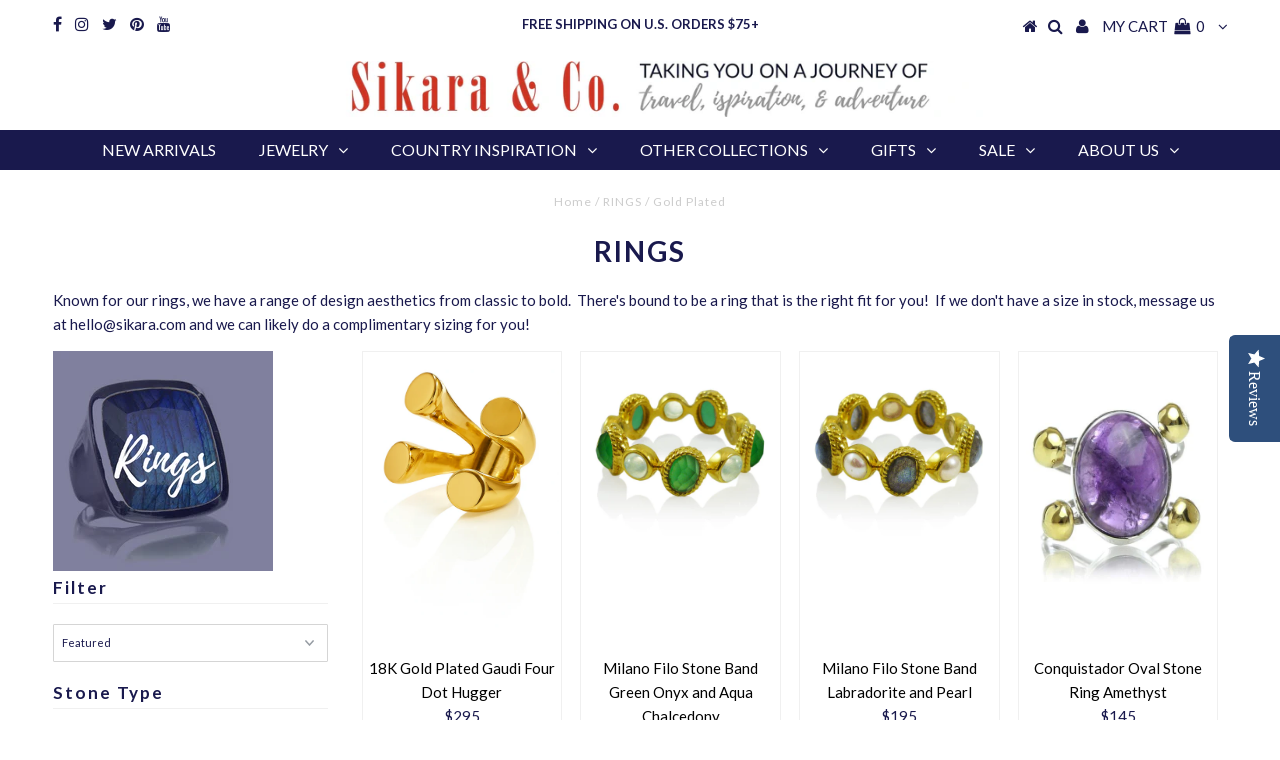

--- FILE ---
content_type: text/html; charset=utf-8
request_url: https://www.sikara.com/collections/rings/gold-plated
body_size: 30260
content:
<!DOCTYPE html>
<!--[if lt IE 7 ]><html class="ie ie6" lang="en"> <![endif]-->
<!--[if IE 7 ]><html class="ie ie7" lang="en"> <![endif]-->
<!--[if IE 8 ]><html class="ie ie8" lang="en"> <![endif]-->
<!--[if (gte IE 9)|!(IE)]><!--><html lang="en"> <!--<![endif]-->
<head>
<script type="text/javascript" src="https://edge.personalizer.io/storefront/2.0.0/js/shopify/storefront.min.js?key=g8mph-n1jh7ruz0g9gb7pe-vgpie&shop=sikaraco.myshopify.com"></script>
<script>
window.LimeSpot = window.LimeSpot === undefined ? {} : LimeSpot;
LimeSpot.PageInfo = { Type: "Collection", ReferenceIdentifier: "369438281", Personalized: false };

LimeSpot.StoreInfo = { Theme: "Testament (Afterpay Edits)" };


LimeSpot.CartItems = [];
</script>






  <meta charset="utf-8" />
  

<meta property="og:type" content="website">
<meta property="og:title" content="RINGS">
<meta property="og:url" content="https://www.sikara.com/collections/rings/gold-plated">

<meta property="og:description" content="Known for our rings, we have a range of design aesthetics from classic to bold.  There&#39;s bound to be a ring that is the right fit for you!  If we don&#39;t have a size in stock, message us at hello@sikara.com and we can likely do a complimentary sizing for you!">



<meta property="og:site_name" content="Sikara &amp; Co">



<meta name="twitter:card" content="summary">


<meta name="twitter:site" content="@sikarajewelry">


  
  <script type="text/javascript">
(function e(){var e=document.createElement("script");e.type="text/javascript",e.async=true,e.src="//staticw2.yotpo.com/2ZQXrb2HpEIe4CGpORVfjndp2trYCaXvsjZCw2RF/widget.js";var t=document.getElementsByTagName("script")[0];t.parentNode.insertBefore(e,t)})();
</script>
            
  <!-- Basic Page Needs
================================================== -->

  <title>
    RINGS &ndash; tagged "Gold Plated" &ndash; Sikara &amp; Co
  </title>
  
  <meta name="description" content="Known for our rings, we have a range of design aesthetics from classic to bold.  There&#39;s bound to be a ring that is the right fit for you!  If we don&#39;t have a size in stock, message us at hello@sikara.com and we can likely do a complimentary sizing for you!" />
  
  <link rel="canonical" href="https://www.sikara.com/collections/rings/gold-plated" />

  <!-- CSS
================================================== -->

  
  











  <link href='//fonts.googleapis.com/css?family=Lato:300,400,700' rel='stylesheet' type='text/css'>
  


   


 


  


  


     


  








    


 


   


 


  


 


 


 


  <link href="//www.sikara.com/cdn/shop/t/9/assets/stylesheet.css?v=65616454835693152721769105957" rel="stylesheet" type="text/css" media="all" />
  <link href="//www.sikara.com/cdn/shop/t/9/assets/queries.css?v=34608368082970829381543971146" rel="stylesheet" type="text/css" media="all" />

  <!-- JS
================================================== -->

  <script type="text/javascript" src="//ajax.googleapis.com/ajax/libs/jquery/2.2.4/jquery.min.js"></script>

  <script src="//www.sikara.com/cdn/shop/t/9/assets/theme.js?v=136484863845136151591543971146" type="text/javascript"></script> 
  <script src="//www.sikara.com/cdn/shopifycloud/storefront/assets/themes_support/option_selection-b017cd28.js" type="text/javascript"></script> 
  <script src="//www.sikara.com/cdn/shop/t/9/assets/api.js?v=108513540937963795951543971134" type="text/javascript"></script>  

  

  <!--[if lt IE 9]>
<script src="//html5shim.googlecode.com/svn/trunk/html5.js"></script>
<![endif]-->

  <meta name="viewport" content="width=device-width, initial-scale=1, maximum-scale=1">
  
  
  <link rel="shortcut icon" href="//www.sikara.com/cdn/shop/files/Circle_Logo_5e00014a-2237-4535-acaa-d2b225169e2b_32x32.png?v=1613505865" type="image/png" />
  
  
  
  <script>window.performance && window.performance.mark && window.performance.mark('shopify.content_for_header.start');</script><meta name="google-site-verification" content="FQcIq7BhYqt_pFcIGYX5yOblTbDG3QP-rHJUkZCCg-c">
<meta name="facebook-domain-verification" content="gjw5jwol0h9sny8au57oq53ohi7pwt">
<meta name="facebook-domain-verification" content="fen1q1vxk64lh8shj7e0v9ae7m09j9">
<meta id="shopify-digital-wallet" name="shopify-digital-wallet" content="/17757995/digital_wallets/dialog">
<meta name="shopify-checkout-api-token" content="9b024a695e4dea8c27cadb8b57d2da0a">
<meta id="in-context-paypal-metadata" data-shop-id="17757995" data-venmo-supported="false" data-environment="production" data-locale="en_US" data-paypal-v4="true" data-currency="USD">
<link rel="alternate" type="application/atom+xml" title="Feed" href="/collections/rings/gold-plated.atom" />
<link rel="alternate" type="application/json+oembed" href="https://www.sikara.com/collections/rings/gold-plated.oembed">
<script async="async" src="/checkouts/internal/preloads.js?locale=en-US"></script>
<link rel="preconnect" href="https://shop.app" crossorigin="anonymous">
<script async="async" src="https://shop.app/checkouts/internal/preloads.js?locale=en-US&shop_id=17757995" crossorigin="anonymous"></script>
<script id="apple-pay-shop-capabilities" type="application/json">{"shopId":17757995,"countryCode":"US","currencyCode":"USD","merchantCapabilities":["supports3DS"],"merchantId":"gid:\/\/shopify\/Shop\/17757995","merchantName":"Sikara \u0026 Co","requiredBillingContactFields":["postalAddress","email","phone"],"requiredShippingContactFields":["postalAddress","email","phone"],"shippingType":"shipping","supportedNetworks":["visa","masterCard","amex","discover","elo","jcb"],"total":{"type":"pending","label":"Sikara \u0026 Co","amount":"1.00"},"shopifyPaymentsEnabled":true,"supportsSubscriptions":true}</script>
<script id="shopify-features" type="application/json">{"accessToken":"9b024a695e4dea8c27cadb8b57d2da0a","betas":["rich-media-storefront-analytics"],"domain":"www.sikara.com","predictiveSearch":true,"shopId":17757995,"locale":"en"}</script>
<script>var Shopify = Shopify || {};
Shopify.shop = "sikaraco.myshopify.com";
Shopify.locale = "en";
Shopify.currency = {"active":"USD","rate":"1.0"};
Shopify.country = "US";
Shopify.theme = {"name":"Testament (Afterpay Edits)","id":42951180369,"schema_name":"Testament","schema_version":"5","theme_store_id":623,"role":"main"};
Shopify.theme.handle = "null";
Shopify.theme.style = {"id":null,"handle":null};
Shopify.cdnHost = "www.sikara.com/cdn";
Shopify.routes = Shopify.routes || {};
Shopify.routes.root = "/";</script>
<script type="module">!function(o){(o.Shopify=o.Shopify||{}).modules=!0}(window);</script>
<script>!function(o){function n(){var o=[];function n(){o.push(Array.prototype.slice.apply(arguments))}return n.q=o,n}var t=o.Shopify=o.Shopify||{};t.loadFeatures=n(),t.autoloadFeatures=n()}(window);</script>
<script>
  window.ShopifyPay = window.ShopifyPay || {};
  window.ShopifyPay.apiHost = "shop.app\/pay";
  window.ShopifyPay.redirectState = null;
</script>
<script id="shop-js-analytics" type="application/json">{"pageType":"collection"}</script>
<script defer="defer" async type="module" src="//www.sikara.com/cdn/shopifycloud/shop-js/modules/v2/client.init-shop-cart-sync_WVOgQShq.en.esm.js"></script>
<script defer="defer" async type="module" src="//www.sikara.com/cdn/shopifycloud/shop-js/modules/v2/chunk.common_C_13GLB1.esm.js"></script>
<script defer="defer" async type="module" src="//www.sikara.com/cdn/shopifycloud/shop-js/modules/v2/chunk.modal_CLfMGd0m.esm.js"></script>
<script type="module">
  await import("//www.sikara.com/cdn/shopifycloud/shop-js/modules/v2/client.init-shop-cart-sync_WVOgQShq.en.esm.js");
await import("//www.sikara.com/cdn/shopifycloud/shop-js/modules/v2/chunk.common_C_13GLB1.esm.js");
await import("//www.sikara.com/cdn/shopifycloud/shop-js/modules/v2/chunk.modal_CLfMGd0m.esm.js");

  window.Shopify.SignInWithShop?.initShopCartSync?.({"fedCMEnabled":true,"windoidEnabled":true});

</script>
<script>
  window.Shopify = window.Shopify || {};
  if (!window.Shopify.featureAssets) window.Shopify.featureAssets = {};
  window.Shopify.featureAssets['shop-js'] = {"shop-cart-sync":["modules/v2/client.shop-cart-sync_DuR37GeY.en.esm.js","modules/v2/chunk.common_C_13GLB1.esm.js","modules/v2/chunk.modal_CLfMGd0m.esm.js"],"init-fed-cm":["modules/v2/client.init-fed-cm_BucUoe6W.en.esm.js","modules/v2/chunk.common_C_13GLB1.esm.js","modules/v2/chunk.modal_CLfMGd0m.esm.js"],"shop-toast-manager":["modules/v2/client.shop-toast-manager_B0JfrpKj.en.esm.js","modules/v2/chunk.common_C_13GLB1.esm.js","modules/v2/chunk.modal_CLfMGd0m.esm.js"],"init-shop-cart-sync":["modules/v2/client.init-shop-cart-sync_WVOgQShq.en.esm.js","modules/v2/chunk.common_C_13GLB1.esm.js","modules/v2/chunk.modal_CLfMGd0m.esm.js"],"shop-button":["modules/v2/client.shop-button_B_U3bv27.en.esm.js","modules/v2/chunk.common_C_13GLB1.esm.js","modules/v2/chunk.modal_CLfMGd0m.esm.js"],"init-windoid":["modules/v2/client.init-windoid_DuP9q_di.en.esm.js","modules/v2/chunk.common_C_13GLB1.esm.js","modules/v2/chunk.modal_CLfMGd0m.esm.js"],"shop-cash-offers":["modules/v2/client.shop-cash-offers_BmULhtno.en.esm.js","modules/v2/chunk.common_C_13GLB1.esm.js","modules/v2/chunk.modal_CLfMGd0m.esm.js"],"pay-button":["modules/v2/client.pay-button_CrPSEbOK.en.esm.js","modules/v2/chunk.common_C_13GLB1.esm.js","modules/v2/chunk.modal_CLfMGd0m.esm.js"],"init-customer-accounts":["modules/v2/client.init-customer-accounts_jNk9cPYQ.en.esm.js","modules/v2/client.shop-login-button_DJ5ldayH.en.esm.js","modules/v2/chunk.common_C_13GLB1.esm.js","modules/v2/chunk.modal_CLfMGd0m.esm.js"],"avatar":["modules/v2/client.avatar_BTnouDA3.en.esm.js"],"checkout-modal":["modules/v2/client.checkout-modal_pBPyh9w8.en.esm.js","modules/v2/chunk.common_C_13GLB1.esm.js","modules/v2/chunk.modal_CLfMGd0m.esm.js"],"init-shop-for-new-customer-accounts":["modules/v2/client.init-shop-for-new-customer-accounts_BUoCy7a5.en.esm.js","modules/v2/client.shop-login-button_DJ5ldayH.en.esm.js","modules/v2/chunk.common_C_13GLB1.esm.js","modules/v2/chunk.modal_CLfMGd0m.esm.js"],"init-customer-accounts-sign-up":["modules/v2/client.init-customer-accounts-sign-up_CnczCz9H.en.esm.js","modules/v2/client.shop-login-button_DJ5ldayH.en.esm.js","modules/v2/chunk.common_C_13GLB1.esm.js","modules/v2/chunk.modal_CLfMGd0m.esm.js"],"init-shop-email-lookup-coordinator":["modules/v2/client.init-shop-email-lookup-coordinator_CzjY5t9o.en.esm.js","modules/v2/chunk.common_C_13GLB1.esm.js","modules/v2/chunk.modal_CLfMGd0m.esm.js"],"shop-follow-button":["modules/v2/client.shop-follow-button_CsYC63q7.en.esm.js","modules/v2/chunk.common_C_13GLB1.esm.js","modules/v2/chunk.modal_CLfMGd0m.esm.js"],"shop-login-button":["modules/v2/client.shop-login-button_DJ5ldayH.en.esm.js","modules/v2/chunk.common_C_13GLB1.esm.js","modules/v2/chunk.modal_CLfMGd0m.esm.js"],"shop-login":["modules/v2/client.shop-login_B9ccPdmx.en.esm.js","modules/v2/chunk.common_C_13GLB1.esm.js","modules/v2/chunk.modal_CLfMGd0m.esm.js"],"lead-capture":["modules/v2/client.lead-capture_D0K_KgYb.en.esm.js","modules/v2/chunk.common_C_13GLB1.esm.js","modules/v2/chunk.modal_CLfMGd0m.esm.js"],"payment-terms":["modules/v2/client.payment-terms_BWmiNN46.en.esm.js","modules/v2/chunk.common_C_13GLB1.esm.js","modules/v2/chunk.modal_CLfMGd0m.esm.js"]};
</script>
<script>(function() {
  var isLoaded = false;
  function asyncLoad() {
    if (isLoaded) return;
    isLoaded = true;
    var urls = ["https:\/\/chimpstatic.com\/mcjs-connected\/js\/users\/4ff9630de8400405410a127ab\/b57ef45410937822659a408e2.js?shop=sikaraco.myshopify.com","https:\/\/chimpstatic.com\/mcjs-connected\/js\/users\/4ff9630de8400405410a127ab\/b57ef45410937822659a408e2.js?shop=sikaraco.myshopify.com","https:\/\/chimpstatic.com\/mcjs-connected\/js\/users\/4ff9630de8400405410a127ab\/b57ef45410937822659a408e2.js?shop=sikaraco.myshopify.com","https:\/\/chimpstatic.com\/mcjs-connected\/js\/users\/4ff9630de8400405410a127ab\/f6d1b23e920bbe3b72c4ff44c.js?shop=sikaraco.myshopify.com","https:\/\/edge.personalizer.io\/storefront\/2.0.0\/js\/shopify\/storefront.min.js?key=g8mph-n1jh7ruz0g9gb7pe-vgpie\u0026shop=sikaraco.myshopify.com","https:\/\/chimpstatic.com\/mcjs-connected\/js\/users\/4ff9630de8400405410a127ab\/d26c586a68c9429de5fc054e1.js?shop=sikaraco.myshopify.com","https:\/\/cdn.routeapp.io\/route-widget-shopify\/v2\/route-widget-shopify-stable-v2.min.js?shop=sikaraco.myshopify.com"];
    for (var i = 0; i < urls.length; i++) {
      var s = document.createElement('script');
      s.type = 'text/javascript';
      s.async = true;
      s.src = urls[i];
      var x = document.getElementsByTagName('script')[0];
      x.parentNode.insertBefore(s, x);
    }
  };
  if(window.attachEvent) {
    window.attachEvent('onload', asyncLoad);
  } else {
    window.addEventListener('load', asyncLoad, false);
  }
})();</script>
<script id="__st">var __st={"a":17757995,"offset":-21600,"reqid":"c6a7a503-8341-4ecb-8687-5467a2ea4994-1769623003","pageurl":"www.sikara.com\/collections\/rings\/gold-plated","u":"2dc12aa087a0","p":"collection","rtyp":"collection","rid":369438281};</script>
<script>window.ShopifyPaypalV4VisibilityTracking = true;</script>
<script id="captcha-bootstrap">!function(){'use strict';const t='contact',e='account',n='new_comment',o=[[t,t],['blogs',n],['comments',n],[t,'customer']],c=[[e,'customer_login'],[e,'guest_login'],[e,'recover_customer_password'],[e,'create_customer']],r=t=>t.map((([t,e])=>`form[action*='/${t}']:not([data-nocaptcha='true']) input[name='form_type'][value='${e}']`)).join(','),a=t=>()=>t?[...document.querySelectorAll(t)].map((t=>t.form)):[];function s(){const t=[...o],e=r(t);return a(e)}const i='password',u='form_key',d=['recaptcha-v3-token','g-recaptcha-response','h-captcha-response',i],f=()=>{try{return window.sessionStorage}catch{return}},m='__shopify_v',_=t=>t.elements[u];function p(t,e,n=!1){try{const o=window.sessionStorage,c=JSON.parse(o.getItem(e)),{data:r}=function(t){const{data:e,action:n}=t;return t[m]||n?{data:e,action:n}:{data:t,action:n}}(c);for(const[e,n]of Object.entries(r))t.elements[e]&&(t.elements[e].value=n);n&&o.removeItem(e)}catch(o){console.error('form repopulation failed',{error:o})}}const l='form_type',E='cptcha';function T(t){t.dataset[E]=!0}const w=window,h=w.document,L='Shopify',v='ce_forms',y='captcha';let A=!1;((t,e)=>{const n=(g='f06e6c50-85a8-45c8-87d0-21a2b65856fe',I='https://cdn.shopify.com/shopifycloud/storefront-forms-hcaptcha/ce_storefront_forms_captcha_hcaptcha.v1.5.2.iife.js',D={infoText:'Protected by hCaptcha',privacyText:'Privacy',termsText:'Terms'},(t,e,n)=>{const o=w[L][v],c=o.bindForm;if(c)return c(t,g,e,D).then(n);var r;o.q.push([[t,g,e,D],n]),r=I,A||(h.body.append(Object.assign(h.createElement('script'),{id:'captcha-provider',async:!0,src:r})),A=!0)});var g,I,D;w[L]=w[L]||{},w[L][v]=w[L][v]||{},w[L][v].q=[],w[L][y]=w[L][y]||{},w[L][y].protect=function(t,e){n(t,void 0,e),T(t)},Object.freeze(w[L][y]),function(t,e,n,w,h,L){const[v,y,A,g]=function(t,e,n){const i=e?o:[],u=t?c:[],d=[...i,...u],f=r(d),m=r(i),_=r(d.filter((([t,e])=>n.includes(e))));return[a(f),a(m),a(_),s()]}(w,h,L),I=t=>{const e=t.target;return e instanceof HTMLFormElement?e:e&&e.form},D=t=>v().includes(t);t.addEventListener('submit',(t=>{const e=I(t);if(!e)return;const n=D(e)&&!e.dataset.hcaptchaBound&&!e.dataset.recaptchaBound,o=_(e),c=g().includes(e)&&(!o||!o.value);(n||c)&&t.preventDefault(),c&&!n&&(function(t){try{if(!f())return;!function(t){const e=f();if(!e)return;const n=_(t);if(!n)return;const o=n.value;o&&e.removeItem(o)}(t);const e=Array.from(Array(32),(()=>Math.random().toString(36)[2])).join('');!function(t,e){_(t)||t.append(Object.assign(document.createElement('input'),{type:'hidden',name:u})),t.elements[u].value=e}(t,e),function(t,e){const n=f();if(!n)return;const o=[...t.querySelectorAll(`input[type='${i}']`)].map((({name:t})=>t)),c=[...d,...o],r={};for(const[a,s]of new FormData(t).entries())c.includes(a)||(r[a]=s);n.setItem(e,JSON.stringify({[m]:1,action:t.action,data:r}))}(t,e)}catch(e){console.error('failed to persist form',e)}}(e),e.submit())}));const S=(t,e)=>{t&&!t.dataset[E]&&(n(t,e.some((e=>e===t))),T(t))};for(const o of['focusin','change'])t.addEventListener(o,(t=>{const e=I(t);D(e)&&S(e,y())}));const B=e.get('form_key'),M=e.get(l),P=B&&M;t.addEventListener('DOMContentLoaded',(()=>{const t=y();if(P)for(const e of t)e.elements[l].value===M&&p(e,B);[...new Set([...A(),...v().filter((t=>'true'===t.dataset.shopifyCaptcha))])].forEach((e=>S(e,t)))}))}(h,new URLSearchParams(w.location.search),n,t,e,['guest_login'])})(!0,!0)}();</script>
<script integrity="sha256-4kQ18oKyAcykRKYeNunJcIwy7WH5gtpwJnB7kiuLZ1E=" data-source-attribution="shopify.loadfeatures" defer="defer" src="//www.sikara.com/cdn/shopifycloud/storefront/assets/storefront/load_feature-a0a9edcb.js" crossorigin="anonymous"></script>
<script crossorigin="anonymous" defer="defer" src="//www.sikara.com/cdn/shopifycloud/storefront/assets/shopify_pay/storefront-65b4c6d7.js?v=20250812"></script>
<script data-source-attribution="shopify.dynamic_checkout.dynamic.init">var Shopify=Shopify||{};Shopify.PaymentButton=Shopify.PaymentButton||{isStorefrontPortableWallets:!0,init:function(){window.Shopify.PaymentButton.init=function(){};var t=document.createElement("script");t.src="https://www.sikara.com/cdn/shopifycloud/portable-wallets/latest/portable-wallets.en.js",t.type="module",document.head.appendChild(t)}};
</script>
<script data-source-attribution="shopify.dynamic_checkout.buyer_consent">
  function portableWalletsHideBuyerConsent(e){var t=document.getElementById("shopify-buyer-consent"),n=document.getElementById("shopify-subscription-policy-button");t&&n&&(t.classList.add("hidden"),t.setAttribute("aria-hidden","true"),n.removeEventListener("click",e))}function portableWalletsShowBuyerConsent(e){var t=document.getElementById("shopify-buyer-consent"),n=document.getElementById("shopify-subscription-policy-button");t&&n&&(t.classList.remove("hidden"),t.removeAttribute("aria-hidden"),n.addEventListener("click",e))}window.Shopify?.PaymentButton&&(window.Shopify.PaymentButton.hideBuyerConsent=portableWalletsHideBuyerConsent,window.Shopify.PaymentButton.showBuyerConsent=portableWalletsShowBuyerConsent);
</script>
<script data-source-attribution="shopify.dynamic_checkout.cart.bootstrap">document.addEventListener("DOMContentLoaded",(function(){function t(){return document.querySelector("shopify-accelerated-checkout-cart, shopify-accelerated-checkout")}if(t())Shopify.PaymentButton.init();else{new MutationObserver((function(e,n){t()&&(Shopify.PaymentButton.init(),n.disconnect())})).observe(document.body,{childList:!0,subtree:!0})}}));
</script>
<link id="shopify-accelerated-checkout-styles" rel="stylesheet" media="screen" href="https://www.sikara.com/cdn/shopifycloud/portable-wallets/latest/accelerated-checkout-backwards-compat.css" crossorigin="anonymous">
<style id="shopify-accelerated-checkout-cart">
        #shopify-buyer-consent {
  margin-top: 1em;
  display: inline-block;
  width: 100%;
}

#shopify-buyer-consent.hidden {
  display: none;
}

#shopify-subscription-policy-button {
  background: none;
  border: none;
  padding: 0;
  text-decoration: underline;
  font-size: inherit;
  cursor: pointer;
}

#shopify-subscription-policy-button::before {
  box-shadow: none;
}

      </style>

<script>window.performance && window.performance.mark && window.performance.mark('shopify.content_for_header.end');</script>
  <script type="text/javascript">
    new WOW().init();

  </script> 
  <link rel="next" href="/next"/>
  <link rel="prev" href="/prev"/>

  <meta name="google-site-verification" content="3eEiMYO5pRvOMp06k36OFdhmVl2zytVk_fsFohaMrTM" />
  
<meta property="og:image" content="https://cdn.shopify.com/s/files/1/1775/7995/collections/17.png?v=1499887253" />
<meta property="og:image:secure_url" content="https://cdn.shopify.com/s/files/1/1775/7995/collections/17.png?v=1499887253" />
<meta property="og:image:width" content="800" />
<meta property="og:image:height" content="800" />
<meta property="og:image:alt" content="RINGS" />
<link href="https://monorail-edge.shopifysvc.com" rel="dns-prefetch">
<script>(function(){if ("sendBeacon" in navigator && "performance" in window) {try {var session_token_from_headers = performance.getEntriesByType('navigation')[0].serverTiming.find(x => x.name == '_s').description;} catch {var session_token_from_headers = undefined;}var session_cookie_matches = document.cookie.match(/_shopify_s=([^;]*)/);var session_token_from_cookie = session_cookie_matches && session_cookie_matches.length === 2 ? session_cookie_matches[1] : "";var session_token = session_token_from_headers || session_token_from_cookie || "";function handle_abandonment_event(e) {var entries = performance.getEntries().filter(function(entry) {return /monorail-edge.shopifysvc.com/.test(entry.name);});if (!window.abandonment_tracked && entries.length === 0) {window.abandonment_tracked = true;var currentMs = Date.now();var navigation_start = performance.timing.navigationStart;var payload = {shop_id: 17757995,url: window.location.href,navigation_start,duration: currentMs - navigation_start,session_token,page_type: "collection"};window.navigator.sendBeacon("https://monorail-edge.shopifysvc.com/v1/produce", JSON.stringify({schema_id: "online_store_buyer_site_abandonment/1.1",payload: payload,metadata: {event_created_at_ms: currentMs,event_sent_at_ms: currentMs}}));}}window.addEventListener('pagehide', handle_abandonment_event);}}());</script>
<script id="web-pixels-manager-setup">(function e(e,d,r,n,o){if(void 0===o&&(o={}),!Boolean(null===(a=null===(i=window.Shopify)||void 0===i?void 0:i.analytics)||void 0===a?void 0:a.replayQueue)){var i,a;window.Shopify=window.Shopify||{};var t=window.Shopify;t.analytics=t.analytics||{};var s=t.analytics;s.replayQueue=[],s.publish=function(e,d,r){return s.replayQueue.push([e,d,r]),!0};try{self.performance.mark("wpm:start")}catch(e){}var l=function(){var e={modern:/Edge?\/(1{2}[4-9]|1[2-9]\d|[2-9]\d{2}|\d{4,})\.\d+(\.\d+|)|Firefox\/(1{2}[4-9]|1[2-9]\d|[2-9]\d{2}|\d{4,})\.\d+(\.\d+|)|Chrom(ium|e)\/(9{2}|\d{3,})\.\d+(\.\d+|)|(Maci|X1{2}).+ Version\/(15\.\d+|(1[6-9]|[2-9]\d|\d{3,})\.\d+)([,.]\d+|)( \(\w+\)|)( Mobile\/\w+|) Safari\/|Chrome.+OPR\/(9{2}|\d{3,})\.\d+\.\d+|(CPU[ +]OS|iPhone[ +]OS|CPU[ +]iPhone|CPU IPhone OS|CPU iPad OS)[ +]+(15[._]\d+|(1[6-9]|[2-9]\d|\d{3,})[._]\d+)([._]\d+|)|Android:?[ /-](13[3-9]|1[4-9]\d|[2-9]\d{2}|\d{4,})(\.\d+|)(\.\d+|)|Android.+Firefox\/(13[5-9]|1[4-9]\d|[2-9]\d{2}|\d{4,})\.\d+(\.\d+|)|Android.+Chrom(ium|e)\/(13[3-9]|1[4-9]\d|[2-9]\d{2}|\d{4,})\.\d+(\.\d+|)|SamsungBrowser\/([2-9]\d|\d{3,})\.\d+/,legacy:/Edge?\/(1[6-9]|[2-9]\d|\d{3,})\.\d+(\.\d+|)|Firefox\/(5[4-9]|[6-9]\d|\d{3,})\.\d+(\.\d+|)|Chrom(ium|e)\/(5[1-9]|[6-9]\d|\d{3,})\.\d+(\.\d+|)([\d.]+$|.*Safari\/(?![\d.]+ Edge\/[\d.]+$))|(Maci|X1{2}).+ Version\/(10\.\d+|(1[1-9]|[2-9]\d|\d{3,})\.\d+)([,.]\d+|)( \(\w+\)|)( Mobile\/\w+|) Safari\/|Chrome.+OPR\/(3[89]|[4-9]\d|\d{3,})\.\d+\.\d+|(CPU[ +]OS|iPhone[ +]OS|CPU[ +]iPhone|CPU IPhone OS|CPU iPad OS)[ +]+(10[._]\d+|(1[1-9]|[2-9]\d|\d{3,})[._]\d+)([._]\d+|)|Android:?[ /-](13[3-9]|1[4-9]\d|[2-9]\d{2}|\d{4,})(\.\d+|)(\.\d+|)|Mobile Safari.+OPR\/([89]\d|\d{3,})\.\d+\.\d+|Android.+Firefox\/(13[5-9]|1[4-9]\d|[2-9]\d{2}|\d{4,})\.\d+(\.\d+|)|Android.+Chrom(ium|e)\/(13[3-9]|1[4-9]\d|[2-9]\d{2}|\d{4,})\.\d+(\.\d+|)|Android.+(UC? ?Browser|UCWEB|U3)[ /]?(15\.([5-9]|\d{2,})|(1[6-9]|[2-9]\d|\d{3,})\.\d+)\.\d+|SamsungBrowser\/(5\.\d+|([6-9]|\d{2,})\.\d+)|Android.+MQ{2}Browser\/(14(\.(9|\d{2,})|)|(1[5-9]|[2-9]\d|\d{3,})(\.\d+|))(\.\d+|)|K[Aa][Ii]OS\/(3\.\d+|([4-9]|\d{2,})\.\d+)(\.\d+|)/},d=e.modern,r=e.legacy,n=navigator.userAgent;return n.match(d)?"modern":n.match(r)?"legacy":"unknown"}(),u="modern"===l?"modern":"legacy",c=(null!=n?n:{modern:"",legacy:""})[u],f=function(e){return[e.baseUrl,"/wpm","/b",e.hashVersion,"modern"===e.buildTarget?"m":"l",".js"].join("")}({baseUrl:d,hashVersion:r,buildTarget:u}),m=function(e){var d=e.version,r=e.bundleTarget,n=e.surface,o=e.pageUrl,i=e.monorailEndpoint;return{emit:function(e){var a=e.status,t=e.errorMsg,s=(new Date).getTime(),l=JSON.stringify({metadata:{event_sent_at_ms:s},events:[{schema_id:"web_pixels_manager_load/3.1",payload:{version:d,bundle_target:r,page_url:o,status:a,surface:n,error_msg:t},metadata:{event_created_at_ms:s}}]});if(!i)return console&&console.warn&&console.warn("[Web Pixels Manager] No Monorail endpoint provided, skipping logging."),!1;try{return self.navigator.sendBeacon.bind(self.navigator)(i,l)}catch(e){}var u=new XMLHttpRequest;try{return u.open("POST",i,!0),u.setRequestHeader("Content-Type","text/plain"),u.send(l),!0}catch(e){return console&&console.warn&&console.warn("[Web Pixels Manager] Got an unhandled error while logging to Monorail."),!1}}}}({version:r,bundleTarget:l,surface:e.surface,pageUrl:self.location.href,monorailEndpoint:e.monorailEndpoint});try{o.browserTarget=l,function(e){var d=e.src,r=e.async,n=void 0===r||r,o=e.onload,i=e.onerror,a=e.sri,t=e.scriptDataAttributes,s=void 0===t?{}:t,l=document.createElement("script"),u=document.querySelector("head"),c=document.querySelector("body");if(l.async=n,l.src=d,a&&(l.integrity=a,l.crossOrigin="anonymous"),s)for(var f in s)if(Object.prototype.hasOwnProperty.call(s,f))try{l.dataset[f]=s[f]}catch(e){}if(o&&l.addEventListener("load",o),i&&l.addEventListener("error",i),u)u.appendChild(l);else{if(!c)throw new Error("Did not find a head or body element to append the script");c.appendChild(l)}}({src:f,async:!0,onload:function(){if(!function(){var e,d;return Boolean(null===(d=null===(e=window.Shopify)||void 0===e?void 0:e.analytics)||void 0===d?void 0:d.initialized)}()){var d=window.webPixelsManager.init(e)||void 0;if(d){var r=window.Shopify.analytics;r.replayQueue.forEach((function(e){var r=e[0],n=e[1],o=e[2];d.publishCustomEvent(r,n,o)})),r.replayQueue=[],r.publish=d.publishCustomEvent,r.visitor=d.visitor,r.initialized=!0}}},onerror:function(){return m.emit({status:"failed",errorMsg:"".concat(f," has failed to load")})},sri:function(e){var d=/^sha384-[A-Za-z0-9+/=]+$/;return"string"==typeof e&&d.test(e)}(c)?c:"",scriptDataAttributes:o}),m.emit({status:"loading"})}catch(e){m.emit({status:"failed",errorMsg:(null==e?void 0:e.message)||"Unknown error"})}}})({shopId: 17757995,storefrontBaseUrl: "https://www.sikara.com",extensionsBaseUrl: "https://extensions.shopifycdn.com/cdn/shopifycloud/web-pixels-manager",monorailEndpoint: "https://monorail-edge.shopifysvc.com/unstable/produce_batch",surface: "storefront-renderer",enabledBetaFlags: ["2dca8a86"],webPixelsConfigList: [{"id":"1626898752","configuration":"{\"tagID\":\"2619632144840\"}","eventPayloadVersion":"v1","runtimeContext":"STRICT","scriptVersion":"18031546ee651571ed29edbe71a3550b","type":"APP","apiClientId":3009811,"privacyPurposes":["ANALYTICS","MARKETING","SALE_OF_DATA"],"dataSharingAdjustments":{"protectedCustomerApprovalScopes":["read_customer_address","read_customer_email","read_customer_name","read_customer_personal_data","read_customer_phone"]}},{"id":"1458372928","configuration":"{\"subscriberKey\":\"ynzkw-ezo1dq7ow0euk9ofb7k-zwht5\"}","eventPayloadVersion":"v1","runtimeContext":"STRICT","scriptVersion":"7f2756b79c173d049d70f9666ae55467","type":"APP","apiClientId":155369,"privacyPurposes":["ANALYTICS","PREFERENCES"],"dataSharingAdjustments":{"protectedCustomerApprovalScopes":["read_customer_address","read_customer_email","read_customer_name","read_customer_personal_data","read_customer_phone"]}},{"id":"741671232","configuration":"{\"config\":\"{\\\"pixel_id\\\":\\\"G-8DC8R01YR6\\\",\\\"target_country\\\":\\\"US\\\",\\\"gtag_events\\\":[{\\\"type\\\":\\\"begin_checkout\\\",\\\"action_label\\\":\\\"G-8DC8R01YR6\\\"},{\\\"type\\\":\\\"search\\\",\\\"action_label\\\":\\\"G-8DC8R01YR6\\\"},{\\\"type\\\":\\\"view_item\\\",\\\"action_label\\\":[\\\"G-8DC8R01YR6\\\",\\\"MC-8B3TX0F77S\\\"]},{\\\"type\\\":\\\"purchase\\\",\\\"action_label\\\":[\\\"G-8DC8R01YR6\\\",\\\"MC-8B3TX0F77S\\\"]},{\\\"type\\\":\\\"page_view\\\",\\\"action_label\\\":[\\\"G-8DC8R01YR6\\\",\\\"MC-8B3TX0F77S\\\"]},{\\\"type\\\":\\\"add_payment_info\\\",\\\"action_label\\\":\\\"G-8DC8R01YR6\\\"},{\\\"type\\\":\\\"add_to_cart\\\",\\\"action_label\\\":\\\"G-8DC8R01YR6\\\"}],\\\"enable_monitoring_mode\\\":false}\"}","eventPayloadVersion":"v1","runtimeContext":"OPEN","scriptVersion":"b2a88bafab3e21179ed38636efcd8a93","type":"APP","apiClientId":1780363,"privacyPurposes":[],"dataSharingAdjustments":{"protectedCustomerApprovalScopes":["read_customer_address","read_customer_email","read_customer_name","read_customer_personal_data","read_customer_phone"]}},{"id":"134381888","eventPayloadVersion":"v1","runtimeContext":"LAX","scriptVersion":"1","type":"CUSTOM","privacyPurposes":["MARKETING"],"name":"Meta pixel (migrated)"},{"id":"141918528","eventPayloadVersion":"v1","runtimeContext":"LAX","scriptVersion":"1","type":"CUSTOM","privacyPurposes":["ANALYTICS"],"name":"Google Analytics tag (migrated)"},{"id":"shopify-app-pixel","configuration":"{}","eventPayloadVersion":"v1","runtimeContext":"STRICT","scriptVersion":"0450","apiClientId":"shopify-pixel","type":"APP","privacyPurposes":["ANALYTICS","MARKETING"]},{"id":"shopify-custom-pixel","eventPayloadVersion":"v1","runtimeContext":"LAX","scriptVersion":"0450","apiClientId":"shopify-pixel","type":"CUSTOM","privacyPurposes":["ANALYTICS","MARKETING"]}],isMerchantRequest: false,initData: {"shop":{"name":"Sikara \u0026 Co","paymentSettings":{"currencyCode":"USD"},"myshopifyDomain":"sikaraco.myshopify.com","countryCode":"US","storefrontUrl":"https:\/\/www.sikara.com"},"customer":null,"cart":null,"checkout":null,"productVariants":[],"purchasingCompany":null},},"https://www.sikara.com/cdn","fcfee988w5aeb613cpc8e4bc33m6693e112",{"modern":"","legacy":""},{"shopId":"17757995","storefrontBaseUrl":"https:\/\/www.sikara.com","extensionBaseUrl":"https:\/\/extensions.shopifycdn.com\/cdn\/shopifycloud\/web-pixels-manager","surface":"storefront-renderer","enabledBetaFlags":"[\"2dca8a86\"]","isMerchantRequest":"false","hashVersion":"fcfee988w5aeb613cpc8e4bc33m6693e112","publish":"custom","events":"[[\"page_viewed\",{}],[\"collection_viewed\",{\"collection\":{\"id\":\"369438281\",\"title\":\"RINGS\",\"productVariants\":[{\"price\":{\"amount\":295.0,\"currencyCode\":\"USD\"},\"product\":{\"title\":\"18K Gold Plated Gaudi Four Dot Hugger\",\"vendor\":\"GA\",\"id\":\"1346925199441\",\"untranslatedTitle\":\"18K Gold Plated Gaudi Four Dot Hugger\",\"url\":\"\/products\/18k-vermeil-gaudi-four-dot-hugger\",\"type\":\"RINGS\"},\"id\":\"12335061762129\",\"image\":{\"src\":\"\/\/www.sikara.com\/cdn\/shop\/files\/Four_Dot_Hugger_Gold.png?v=1756681239\"},\"sku\":\"RSPBGA-634-V-5\",\"title\":\"5\",\"untranslatedTitle\":\"5\"},{\"price\":{\"amount\":195.0,\"currencyCode\":\"USD\"},\"product\":{\"title\":\"Milano Filo Stone Band Green Onyx and Aqua Chalcedony\",\"vendor\":\"DW\",\"id\":\"4508861595729\",\"untranslatedTitle\":\"Milano Filo Stone Band Green Onyx and Aqua Chalcedony\",\"url\":\"\/products\/milano-filo-stone-band-green-onyx-and-aqua-chalcedony\",\"type\":\"RINGS\"},\"id\":\"39413856501841\",\"image\":{\"src\":\"\/\/www.sikara.com\/cdn\/shop\/products\/2200d622e6fd37cf22c5d5217193f48f.jpg?v=1724085918\"},\"sku\":\"RITMDW-4252-GO\/AC-5.5\",\"title\":\"5.5\",\"untranslatedTitle\":\"5.5\"},{\"price\":{\"amount\":195.0,\"currencyCode\":\"USD\"},\"product\":{\"title\":\"Milano Filo Stone Band Labradorite and Pearl\",\"vendor\":\"DW\",\"id\":\"4508861628497\",\"untranslatedTitle\":\"Milano Filo Stone Band Labradorite and Pearl\",\"url\":\"\/products\/milano-filo-stone-band-labradorite-and-pearl\",\"type\":\"RINGS\"},\"id\":\"39415005085777\",\"image\":{\"src\":\"\/\/www.sikara.com\/cdn\/shop\/products\/39618c8364f407094cf90b66431dfda9.jpg?v=1699041242\"},\"sku\":\"RITMDW-4252-LAB\/WP-5.5\",\"title\":\"5.5\",\"untranslatedTitle\":\"5.5\"},{\"price\":{\"amount\":145.0,\"currencyCode\":\"USD\"},\"product\":{\"title\":\"Conquistador Oval Stone Ring Amethyst\",\"vendor\":\"GA\",\"id\":\"48760455177\",\"untranslatedTitle\":\"Conquistador Oval Stone Ring Amethyst\",\"url\":\"\/products\/conquistador-oval-stone-ring-amethyst\",\"type\":\"RINGS\"},\"id\":\"449757806601\",\"image\":{\"src\":\"\/\/www.sikara.com\/cdn\/shop\/products\/55ef59a0bb6242dda4fb5a2812b4254a.jpg?v=1564329910\"},\"sku\":\"RSPBAGA-6079-AM-6\",\"title\":\"6\",\"untranslatedTitle\":\"6\"},{\"price\":{\"amount\":98.0,\"currencyCode\":\"USD\"},\"product\":{\"title\":\"18K Gold Plated Stackable Jaipuri Circle Ring Lapis Lazuli\",\"vendor\":\"GA\",\"id\":\"1335330439249\",\"untranslatedTitle\":\"18K Gold Plated Stackable Jaipuri Circle Ring Lapis Lazuli\",\"url\":\"\/products\/18k-vermeil-stackable-jaipuri-circle-ring-lapis-lazuli\",\"type\":\"RINGS\"},\"id\":\"12258150842449\",\"image\":{\"src\":\"\/\/www.sikara.com\/cdn\/shop\/products\/bb8893c90914c26ff6d7c96bf2137fb0_5b0595be-1a38-4f9d-8e83-112b6b48e068.jpg?v=1588019363\"},\"sku\":\"RINJGA-2162-V-LL-5\",\"title\":\"5\",\"untranslatedTitle\":\"5\"},{\"price\":{\"amount\":98.0,\"currencyCode\":\"USD\"},\"product\":{\"title\":\"18K Gold Plated Stackable Jaipuri Circle Ring Black Onyx\",\"vendor\":\"GA\",\"id\":\"1335329554513\",\"untranslatedTitle\":\"18K Gold Plated Stackable Jaipuri Circle Ring Black Onyx\",\"url\":\"\/products\/18k-vermeil-stackable-jaipuri-circle-ring-black-onyx\",\"type\":\"RINGS\"},\"id\":\"12258135015505\",\"image\":{\"src\":\"\/\/www.sikara.com\/cdn\/shop\/products\/8071b2ce4bbcc8e8525b65d95253c476.jpg?v=1639596322\"},\"sku\":\"RINJGA-2162-V-BO-5\",\"title\":\"5\",\"untranslatedTitle\":\"5\"},{\"price\":{\"amount\":98.0,\"currencyCode\":\"USD\"},\"product\":{\"title\":\"18K Gold Plated Stackable Jaipuri Circle Ring Amethyst\",\"vendor\":\"GA\",\"id\":\"1335329521745\",\"untranslatedTitle\":\"18K Gold Plated Stackable Jaipuri Circle Ring Amethyst\",\"url\":\"\/products\/18k-vermeil-stackable-jaipuri-circle-ring-amethyst\",\"type\":\"RINGS\"},\"id\":\"12258134949969\",\"image\":{\"src\":\"\/\/www.sikara.com\/cdn\/shop\/products\/9eb07979ee6875412fabe232f83876de.jpg?v=1572898170\"},\"sku\":\"RINJGA-2162-V-AM-5\",\"title\":\"5\",\"untranslatedTitle\":\"5\"},{\"price\":{\"amount\":225.0,\"currencyCode\":\"USD\"},\"product\":{\"title\":\"Gold Plated Oval Stackable Jaipuri Ring Blue Topaz\",\"vendor\":\"GA\",\"id\":\"2433364230225\",\"untranslatedTitle\":\"Gold Plated Oval Stackable Jaipuri Ring Blue Topaz\",\"url\":\"\/products\/gold-plated-oval-stackable-jaipuri-circle-ring-blue-topaz\",\"type\":\"RINGS\"},\"id\":\"21400043421777\",\"image\":{\"src\":\"\/\/www.sikara.com\/cdn\/shop\/products\/6ab1d192938042cdf38da87e952dd4f0.jpg?v=1629857381\"},\"sku\":\"RINJGA-2162-OVAL-V-BT-5\",\"title\":\"5\",\"untranslatedTitle\":\"5\"},{\"price\":{\"amount\":150.0,\"currencyCode\":\"USD\"},\"product\":{\"title\":\"Six Multi Habimah Square Stacked Ring\",\"vendor\":\"GA\",\"id\":\"9812537929\",\"untranslatedTitle\":\"Six Multi Habimah Square Stacked Ring\",\"url\":\"\/products\/six-multi-habimah-square-stacked-ring\",\"type\":\"RINGS\"},\"id\":\"38365074889\",\"image\":{\"src\":\"\/\/www.sikara.com\/cdn\/shop\/products\/81ed9eeb011b54ca5ef308dbfbdb7c24.jpg?v=1734040427\"},\"sku\":\"RISTAGA-8002-5\",\"title\":\"5\",\"untranslatedTitle\":\"5\"},{\"price\":{\"amount\":145.0,\"currencyCode\":\"USD\"},\"product\":{\"title\":\"Tel Aviv Four Band Twist\",\"vendor\":\"GA\",\"id\":\"8859215433\",\"untranslatedTitle\":\"Tel Aviv Four Band Twist\",\"url\":\"\/products\/tel-aviv-four-band-twist\",\"type\":\"RINGS\"},\"id\":\"38365276809\",\"image\":{\"src\":\"\/\/www.sikara.com\/cdn\/shop\/products\/16190eb7bca72e647429add3464007d3_01c9bf6c-dc43-4122-9d4e-0c53ab09f881.jpg?v=1600693779\"},\"sku\":\"RISTAGA-8034-6\",\"title\":\"6\",\"untranslatedTitle\":\"6\"},{\"price\":{\"amount\":265.0,\"currencyCode\":\"USD\"},\"product\":{\"title\":\"18K Gold Plated Six Stone Single Line Ring Mixed Tourmaline\",\"vendor\":\"DW\",\"id\":\"4521732046929\",\"untranslatedTitle\":\"18K Gold Plated Six Stone Single Line Ring Mixed Tourmaline\",\"url\":\"\/products\/18k-gold-plated-six-stone-single-line-ring-mixed-tourmaline\",\"type\":\"RINGS\"},\"id\":\"31947293917265\",\"image\":{\"src\":\"\/\/www.sikara.com\/cdn\/shop\/products\/e31bf5dd0f783a41215392374e017d38.jpg?v=1697649921\"},\"sku\":\"RINJDW-302-MT-V-6\",\"title\":\"6\",\"untranslatedTitle\":\"6\"},{\"price\":{\"amount\":325.0,\"currencyCode\":\"USD\"},\"product\":{\"title\":\"18K Gold Plated Medium Faceted Circle Cocktail Ring Amethyst\",\"vendor\":\"DW\",\"id\":\"130587459593\",\"untranslatedTitle\":\"18K Gold Plated Medium Faceted Circle Cocktail Ring Amethyst\",\"url\":\"\/products\/18k-vermeil-medium-faceted-circle-cocktail-ring-amethyst\",\"type\":\"RINGS\"},\"id\":\"1633831583753\",\"image\":{\"src\":\"\/\/www.sikara.com\/cdn\/shop\/products\/4d9a1a2a906671be94963e3c5088ccb3_faa0f352-788d-43a6-a98c-7b97109f1ff0.jpg?v=1592606762\"},\"sku\":\"RITCDW-4019-V-AM-8\",\"title\":\"8\",\"untranslatedTitle\":\"8\"},{\"price\":{\"amount\":350.0,\"currencyCode\":\"USD\"},\"product\":{\"title\":\"Glitterati Ring Smokey Quartz\",\"vendor\":\"HA\",\"id\":\"17881825289\",\"untranslatedTitle\":\"Glitterati Ring Smokey Quartz\",\"url\":\"\/products\/glitterati-ring-smokey-quartz\",\"type\":\"RINGS\"},\"id\":\"141007945737\",\"image\":{\"src\":\"\/\/www.sikara.com\/cdn\/shop\/products\/48873dd7be44b821920d1bcb3204511f_16a0c2e0-db90-4b92-8d03-9e7203992c76.jpg?v=1592673179\"},\"sku\":\"RITCHA-1533-SQ-5\",\"title\":\"5\",\"untranslatedTitle\":\"5\"},{\"price\":{\"amount\":350.0,\"currencyCode\":\"USD\"},\"product\":{\"title\":\"Glitterati Ring Black Onyx\",\"vendor\":\"HA\",\"id\":\"17879891977\",\"untranslatedTitle\":\"Glitterati Ring Black Onyx\",\"url\":\"\/products\/glitterati-ring-black-onyx\",\"type\":\"RINGS\"},\"id\":\"140996476937\",\"image\":{\"src\":\"\/\/www.sikara.com\/cdn\/shop\/products\/9e5e829301e7598639db822a99e3f5f2_e6f349b1-f89c-4375-af36-fe39d29e08c1.jpg?v=1592676172\"},\"sku\":\"RITCHA-1533-V-BO-5\",\"title\":\"5\",\"untranslatedTitle\":\"5\"},{\"price\":{\"amount\":295.0,\"currencyCode\":\"USD\"},\"product\":{\"title\":\"Villa Jovis Palacial Ring Pink Onyx\",\"vendor\":\"HA\",\"id\":\"2345413509201\",\"untranslatedTitle\":\"Villa Jovis Palacial Ring Pink Onyx\",\"url\":\"\/products\/villa-jovis-palacial-ring-pink-onyx\",\"type\":\"RINGS\"},\"id\":\"21173496119377\",\"image\":{\"src\":\"\/\/www.sikara.com\/cdn\/shop\/products\/711c26ba0df56895801cd5e6dda9fd55.jpg?v=1567108968\"},\"sku\":\"RITCHA-1538-PO-6\",\"title\":\"6\",\"untranslatedTitle\":\"6\"},{\"price\":{\"amount\":295.0,\"currencyCode\":\"USD\"},\"product\":{\"title\":\"Villa Jovis Palacial Ring Smokey Quartz\",\"vendor\":\"HA\",\"id\":\"2345411903569\",\"untranslatedTitle\":\"Villa Jovis Palacial Ring Smokey Quartz\",\"url\":\"\/products\/villa-jovis-palacial-ring-smokey-quartz\",\"type\":\"RINGS\"},\"id\":\"21173493530705\",\"image\":{\"src\":\"\/\/www.sikara.com\/cdn\/shop\/products\/f5f430ccfc029ef87bca4886547043a2.jpg?v=1567108847\"},\"sku\":\"RITCHA-1538-SQ-5\",\"title\":\"5\",\"untranslatedTitle\":\"5\"},{\"price\":{\"amount\":295.0,\"currencyCode\":\"USD\"},\"product\":{\"title\":\"Villa Jovis Palacial Ring Black Onyx\",\"vendor\":\"HA\",\"id\":\"2345411805265\",\"untranslatedTitle\":\"Villa Jovis Palacial Ring Black Onyx\",\"url\":\"\/products\/villa-jovis-palacial-ring-black-onyx\",\"type\":\"RINGS\"},\"id\":\"21173493366865\",\"image\":{\"src\":\"\/\/www.sikara.com\/cdn\/shop\/products\/c3ed266d25c2bc64b25aad03ef83ed5a.jpg?v=1567108842\"},\"sku\":\"RITCHA-1538-BO 6\",\"title\":\"6\",\"untranslatedTitle\":\"6\"},{\"price\":{\"amount\":325.0,\"currencyCode\":\"USD\"},\"product\":{\"title\":\"18K Gold Plated Medium Faceted Circle Cocktail Ring Aqua Chalcedony\",\"vendor\":\"DW\",\"id\":\"130587852809\",\"untranslatedTitle\":\"18K Gold Plated Medium Faceted Circle Cocktail Ring Aqua Chalcedony\",\"url\":\"\/products\/18k-vermeil-medium-faceted-circle-cocktail-ring-aqua-chalcedony\",\"type\":\"RINGS\"},\"id\":\"1633841020937\",\"image\":{\"src\":\"\/\/www.sikara.com\/cdn\/shop\/products\/17a23d3df13a5e350fda501f42e32e11_8408c03c-da38-40b3-9288-5057b4282920.jpg?v=1711487354\"},\"sku\":\"RITCDW-4019-V-AC-5\",\"title\":\"5\",\"untranslatedTitle\":\"5\"},{\"price\":{\"amount\":225.0,\"currencyCode\":\"USD\"},\"product\":{\"title\":\"Gold Plated Oval Stackable Jaipuri Ring Lapis Lazuli\",\"vendor\":\"GA\",\"id\":\"2433387331665\",\"untranslatedTitle\":\"Gold Plated Oval Stackable Jaipuri Ring Lapis Lazuli\",\"url\":\"\/products\/gold-plated-oval-stackable-jaipuri-circle-ring-lapis-lazuli\",\"type\":\"RINGS\"},\"id\":\"21400100733009\",\"image\":{\"src\":\"\/\/www.sikara.com\/cdn\/shop\/products\/a6ea12b9e9f0cf32668c907d5a965112_07f2d138-a09c-41cb-a52a-6a3f25410866.jpg?v=1629857269\"},\"sku\":\"RINJGA-2162-OVAL-GP-LL-6\",\"title\":\"6\",\"untranslatedTitle\":\"6\"},{\"price\":{\"amount\":138.0,\"currencyCode\":\"USD\"},\"product\":{\"title\":\"Devine Message Ring\",\"vendor\":\"GA\",\"id\":\"4440495947857\",\"untranslatedTitle\":\"Devine Message Ring\",\"url\":\"\/products\/devine-message-ring\",\"type\":\"RINGS\"},\"id\":\"31615233097809\",\"image\":{\"src\":\"\/\/www.sikara.com\/cdn\/shop\/products\/b10c33d1051d8d3a7e61be34c78e88b3.jpg?v=1578774878\"},\"sku\":\"RISTAGA-8073-7\",\"title\":\"7\",\"untranslatedTitle\":\"7\"},{\"price\":{\"amount\":265.0,\"currencyCode\":\"USD\"},\"product\":{\"title\":\"Jungle Trek Ring Lapis Lazuli\",\"vendor\":\"GA\",\"id\":\"4384188956753\",\"untranslatedTitle\":\"Jungle Trek Ring Lapis Lazuli\",\"url\":\"\/products\/jungle-trek-ring-lapis-lazuli\",\"type\":\"RINGS\"},\"id\":\"31326504353873\",\"image\":{\"src\":\"\/\/www.sikara.com\/cdn\/shop\/products\/acc518b1ec245ccb79225203aece0209.jpg?v=1699330650\"},\"sku\":\"RIDSUGA-7132-LL-8\",\"title\":\"8\",\"untranslatedTitle\":\"8\"},{\"price\":{\"amount\":245.0,\"currencyCode\":\"USD\"},\"product\":{\"title\":\"Kuta Beach Bali Ring Garnet\",\"vendor\":\"GA\",\"id\":\"4440439586897\",\"untranslatedTitle\":\"Kuta Beach Bali Ring Garnet\",\"url\":\"\/products\/kuta-beach-bali-ring-garnet\",\"type\":\"RINGS\"},\"id\":\"31615130927185\",\"image\":{\"src\":\"\/\/www.sikara.com\/cdn\/shop\/products\/0ba4e32bbc509d9dc7e8120f431d0fb7.jpg?v=1576259144\"},\"sku\":\"RIDBAGA-7131-G-9\",\"title\":\"9\",\"untranslatedTitle\":\"9\"},{\"price\":{\"amount\":265.0,\"currencyCode\":\"USD\"},\"product\":{\"title\":\"Jungle Trek Ring Blue Topaz\",\"vendor\":\"GA\",\"id\":\"4384193839185\",\"untranslatedTitle\":\"Jungle Trek Ring Blue Topaz\",\"url\":\"\/products\/jungle-trek-ring-blue-topaz\",\"type\":\"RINGS\"},\"id\":\"31326521426001\",\"image\":{\"src\":\"\/\/www.sikara.com\/cdn\/shop\/products\/3ebae9c80785959ec820d699d9a1a480.jpg?v=1699330566\"},\"sku\":\"RIDSUGA-7132-BT-6\",\"title\":\"6\",\"untranslatedTitle\":\"6\"},{\"price\":{\"amount\":850.0,\"currencyCode\":\"USD\"},\"product\":{\"title\":\"18K Gold Plated Mosaic Rough Cut Diamond Sliced River Ring with Tourmalines\",\"vendor\":\"AD\",\"id\":\"4521715597393\",\"untranslatedTitle\":\"18K Gold Plated Mosaic Rough Cut Diamond Sliced River Ring with Tourmalines\",\"url\":\"\/products\/framed-carved-leaf-river-ring-tourmaline-rough-diamond\",\"type\":\"RINGS\"},\"id\":\"50959091761472\",\"image\":{\"src\":\"\/\/www.sikara.com\/cdn\/shop\/files\/namln2xsvfqopsmugzd2.png?v=1769619285\"},\"sku\":\"RINJAD-5186-V-MT\/D-5.5\",\"title\":\"5.5\",\"untranslatedTitle\":\"5.5\"},{\"price\":{\"amount\":350.0,\"currencyCode\":\"USD\"},\"product\":{\"title\":\"Large Serpentine Open Stone Ring Garnet 5\",\"vendor\":\"AM\",\"id\":\"1339750547537\",\"untranslatedTitle\":\"Large Serpentine Open Stone Ring Garnet 5\",\"url\":\"\/products\/large-serpentine-open-stone-ring-garnet-5\",\"type\":\"RINGS\"},\"id\":\"12283319124049\",\"image\":{\"src\":\"\/\/www.sikara.com\/cdn\/shop\/products\/9bf811d625f99767f66515ab4e79fb32.jpg?v=1655330097\"},\"sku\":\"RINJAM-2012-G-5\",\"title\":\"Default\",\"untranslatedTitle\":\"Default\"},{\"price\":{\"amount\":135.0,\"currencyCode\":\"USD\"},\"product\":{\"title\":\"Honeycomb Ring with Golden Bee\",\"vendor\":\"VI\",\"id\":\"2990550024273\",\"untranslatedTitle\":\"Honeycomb Ring with Golden Bee\",\"url\":\"\/products\/honeycomb-ring-with-golden-bee\",\"type\":\"RINGS\"},\"id\":\"40085868871761\",\"image\":{\"src\":\"\/\/www.sikara.com\/cdn\/shop\/products\/94154d67fe9e551bde14beeff9b9db1e.jpg?v=1734212291\"},\"sku\":\"RSPBIVI-6177-5\",\"title\":\"5\",\"untranslatedTitle\":\"5\"},{\"price\":{\"amount\":245.0,\"currencyCode\":\"USD\"},\"product\":{\"title\":\"Kuta Beach Bali Ring Blue Topaz\",\"vendor\":\"GA\",\"id\":\"4440439750737\",\"untranslatedTitle\":\"Kuta Beach Bali Ring Blue Topaz\",\"url\":\"\/products\/kuta-beach-bali-ring-blue-topaz\",\"type\":\"RINGS\"},\"id\":\"31615131156561\",\"image\":{\"src\":\"\/\/www.sikara.com\/cdn\/shop\/products\/9e75cdb330ffc27540e816d931aadced.jpg?v=1576259229\"},\"sku\":\"RIDBAGA-7131-BT-7\",\"title\":\"7\",\"untranslatedTitle\":\"7\"},{\"price\":{\"amount\":250.0,\"currencyCode\":\"USD\"},\"product\":{\"title\":\"Tel Aviv Crowned Jewel Ring Garnet\",\"vendor\":\"GA\",\"id\":\"4440487395409\",\"untranslatedTitle\":\"Tel Aviv Crowned Jewel Ring Garnet\",\"url\":\"\/products\/tel-aviv-crowned-jewel-ring-garnet\",\"type\":\"RINGS\"},\"id\":\"31615218253905\",\"image\":{\"src\":\"\/\/www.sikara.com\/cdn\/shop\/products\/e05641953cc702e9a36e09e45753d270.jpg?v=1576260919\"},\"sku\":\"RISTAGA-8067-G-6\",\"title\":\"6\",\"untranslatedTitle\":\"6\"},{\"price\":{\"amount\":265.0,\"currencyCode\":\"USD\"},\"product\":{\"title\":\"Jungle Trek Ring White Moonstone\",\"vendor\":\"GA\",\"id\":\"4384193740881\",\"untranslatedTitle\":\"Jungle Trek Ring White Moonstone\",\"url\":\"\/products\/jungle-trek-ring-white-moonstone\",\"type\":\"RINGS\"},\"id\":\"31326521360465\",\"image\":{\"src\":\"\/\/www.sikara.com\/cdn\/shop\/products\/f5debf678a5456c7f160e5c8c53fda61.jpg?v=1699330730\"},\"sku\":\"RIDSUGA-7132-WM-8\",\"title\":\"8\",\"untranslatedTitle\":\"8\"},{\"price\":{\"amount\":140.0,\"currencyCode\":\"USD\"},\"product\":{\"title\":\"18K Gold Plated Arabesque Flower Cut Out Ring Amethyst\",\"vendor\":\"DW\",\"id\":\"10411364553\",\"untranslatedTitle\":\"18K Gold Plated Arabesque Flower Cut Out Ring Amethyst\",\"url\":\"\/products\/18k-vermeil-arabesque-flower-cut-out-ring\",\"type\":\"RINGS\"},\"id\":\"45180958281\",\"image\":{\"src\":\"\/\/www.sikara.com\/cdn\/shop\/products\/d508518555bf02e754d4ed86f90e5ee1_dd7f2363-5715-417e-8a31-b8689a779349.jpg?v=1592251800\"},\"sku\":\"REGADW-978-V-AM-5\",\"title\":\"5\",\"untranslatedTitle\":\"5\"},{\"price\":{\"amount\":98.0,\"currencyCode\":\"USD\"},\"product\":{\"title\":\"18K Gold Plated Arabesque Flower Cut Out Ring Carnelian\",\"vendor\":\"DW\",\"id\":\"10411365065\",\"untranslatedTitle\":\"18K Gold Plated Arabesque Flower Cut Out Ring Carnelian\",\"url\":\"\/products\/18k-vermeil-arabesque-flower-cut-out-ring-carnelian\",\"type\":\"RINGS\"},\"id\":\"45180960649\",\"image\":{\"src\":\"\/\/www.sikara.com\/cdn\/shop\/products\/2503a1909e08b849b9ea5b3234dc9eb8_0eab462a-e230-4713-89af-86788dcd8abb.jpg?v=1592605713\"},\"sku\":\"REGADW-978-V-CAR-5\",\"title\":\"5\",\"untranslatedTitle\":\"5\"},{\"price\":{\"amount\":98.0,\"currencyCode\":\"USD\"},\"product\":{\"title\":\"18K Gold Plated Arabesque Flower Cut Out Ring Aqua Chalcedony\",\"vendor\":\"DW\",\"id\":\"10411364873\",\"untranslatedTitle\":\"18K Gold Plated Arabesque Flower Cut Out Ring Aqua Chalcedony\",\"url\":\"\/products\/18k-vermeil-arabesque-flower-cut-out-ring-aqua-chalcedony\",\"type\":\"RINGS\"},\"id\":\"45180960329\",\"image\":{\"src\":\"\/\/www.sikara.com\/cdn\/shop\/products\/4e3f256698b8076e7037355be4151a36_0c691385-85da-413f-afb2-43070f387709.jpg?v=1592251802\"},\"sku\":\"REGADW-978-V-AC-5\",\"title\":\"5\",\"untranslatedTitle\":\"5\"},{\"price\":{\"amount\":225.0,\"currencyCode\":\"USD\"},\"product\":{\"title\":\"Gold Plated Oval Stackable Jaipuri Ring Green Onyx\",\"vendor\":\"GA\",\"id\":\"8922576716096\",\"untranslatedTitle\":\"Gold Plated Oval Stackable Jaipuri Ring Green Onyx\",\"url\":\"\/products\/gold-plated-oval-stackable-jaipuri-circle-ring-green-onyx\",\"type\":\"RINGS\"},\"id\":\"47372548342080\",\"image\":{\"src\":\"\/\/www.sikara.com\/cdn\/shop\/files\/ncm3qjcwcxt4fm1lwh5e.png?v=1757371699\"},\"sku\":\"RINJGA-2162-OVAL-V-GO-5\",\"title\":\"5\",\"untranslatedTitle\":\"5\"},{\"price\":{\"amount\":325.0,\"currencyCode\":\"USD\"},\"product\":{\"title\":\"Gold Plated Brushed Bilbao Thick Twist Ring\",\"vendor\":\"GA\",\"id\":\"9093492506944\",\"untranslatedTitle\":\"Gold Plated Brushed Bilbao Thick Twist Ring\",\"url\":\"\/products\/gold-plated-brushed-bilbao-thick-twist-ring\",\"type\":\"RINGS\"},\"id\":\"47969813397824\",\"image\":{\"src\":\"\/\/www.sikara.com\/cdn\/shop\/files\/cldgj6t2bsucvthfeomt.png?v=1756681790\"},\"sku\":\"RSPBIGA-6197-V-B-6\",\"title\":\"6\",\"untranslatedTitle\":\"6\"},{\"price\":{\"amount\":295.0,\"currencyCode\":\"USD\"},\"product\":{\"title\":\"Indian Small Serpentine Open Stone Ring Peridot\",\"vendor\":\"AM\",\"id\":\"2870850879569\",\"untranslatedTitle\":\"Indian Small Serpentine Open Stone Ring Peridot\",\"url\":\"\/products\/small-serpentine-open-stone-ring-peridot\",\"type\":\"RINGS\"},\"id\":\"22739238355025\",\"image\":{\"src\":\"\/\/www.sikara.com\/cdn\/shop\/products\/64eb51213d6243d480b299c6d63a4d34.jpg?v=1675294915\"},\"sku\":\"RINJGA-2012-P-6\",\"title\":\"6\",\"untranslatedTitle\":\"6\"},{\"price\":{\"amount\":250.0,\"currencyCode\":\"USD\"},\"product\":{\"title\":\"Jaipur Blue Topaz Aura Cobblestone Band\",\"vendor\":\"AD\",\"id\":\"4436320452689\",\"untranslatedTitle\":\"Jaipur Blue Topaz Aura Cobblestone Band\",\"url\":\"\/products\/cobblestone-ring-blue-topaz\",\"type\":\"RINGS\"},\"id\":\"31599964356689\",\"image\":{\"src\":\"\/\/www.sikara.com\/cdn\/shop\/files\/04CC5AF6-0872-49DE-B028-297D82996F8C.png?v=1718010063\"},\"sku\":\"RINJAD-2300-BT-6\",\"title\":\"6\",\"untranslatedTitle\":\"6\"},{\"price\":{\"amount\":325.0,\"currencyCode\":\"USD\"},\"product\":{\"title\":\"18K Gold Vermeil Medium Faceted Circle Cocktail Ring Labradorite\",\"vendor\":\"DW\",\"id\":\"9501950804288\",\"untranslatedTitle\":\"18K Gold Vermeil Medium Faceted Circle Cocktail Ring Labradorite\",\"url\":\"\/products\/18k-gold-vermeil-medium-faceted-circle-cocktail-ring-labradorite-copy\",\"type\":\"RINGS\"},\"id\":\"49426990104896\",\"image\":{\"src\":\"\/\/www.sikara.com\/cdn\/shop\/files\/LABCircleRing.png?v=1721339675\"},\"sku\":\"RITCDW-4019-V-LAB-5\",\"title\":\"5\",\"untranslatedTitle\":\"5\"},{\"price\":{\"amount\":295.0,\"currencyCode\":\"USD\"},\"product\":{\"title\":\"Indian Small Serpentine Open Stone Ring Blue Topaz\",\"vendor\":\"GA\",\"id\":\"2870712205393\",\"untranslatedTitle\":\"Indian Small Serpentine Open Stone Ring Blue Topaz\",\"url\":\"\/products\/small-serpentine-open-stone-ring-blue-topaz\",\"type\":\"RINGS\"},\"id\":\"22738313314385\",\"image\":{\"src\":\"\/\/www.sikara.com\/cdn\/shop\/products\/924c4ad51a269ff667b1b8c4255b447a.jpg?v=1736552861\"},\"sku\":\"RINJGA-2012-BT-6\",\"title\":\"6\",\"untranslatedTitle\":\"6\"},{\"price\":{\"amount\":395.0,\"currencyCode\":\"USD\"},\"product\":{\"title\":\"Arana Ring (Gold Plated)\",\"vendor\":\"GA\",\"id\":\"9705070592320\",\"untranslatedTitle\":\"Arana Ring (Gold Plated)\",\"url\":\"\/products\/arana-ring-gold-plated\",\"type\":\"RINGS\"},\"id\":\"50172675785024\",\"image\":{\"src\":\"\/\/www.sikara.com\/cdn\/shop\/files\/Screenshot2025-02-18at10.04.08PM.png?v=1739937872\"},\"sku\":\"RSPBIGA-644-V-7\",\"title\":\"7\",\"untranslatedTitle\":\"7\"},{\"price\":{\"amount\":275.0,\"currencyCode\":\"USD\"},\"product\":{\"title\":\"18K Gold Plated Brushed Bilbao Twist Ring\",\"vendor\":\"GA\",\"id\":\"8859122633\",\"untranslatedTitle\":\"18K Gold Plated Brushed Bilbao Twist Ring\",\"url\":\"\/products\/18k-vermeil-bilboa-brushed-twist-ring\",\"type\":\"RINGS\"},\"id\":\"30801737545\",\"image\":{\"src\":\"\/\/www.sikara.com\/cdn\/shop\/products\/42220b4d134d3d083ad647fb7ee19b0c.jpg?v=1576105584\"},\"sku\":\"RSPBIGA-6040-V-6\",\"title\":\"6\",\"untranslatedTitle\":\"6\"}]}}]]"});</script><script>
  window.ShopifyAnalytics = window.ShopifyAnalytics || {};
  window.ShopifyAnalytics.meta = window.ShopifyAnalytics.meta || {};
  window.ShopifyAnalytics.meta.currency = 'USD';
  var meta = {"products":[{"id":1346925199441,"gid":"gid:\/\/shopify\/Product\/1346925199441","vendor":"GA","type":"RINGS","handle":"18k-vermeil-gaudi-four-dot-hugger","variants":[{"id":12335061762129,"price":29500,"name":"18K Gold Plated Gaudi Four Dot Hugger - 5","public_title":"5","sku":"RSPBGA-634-V-5"},{"id":47954881544512,"price":29500,"name":"18K Gold Plated Gaudi Four Dot Hugger - 5.5","public_title":"5.5","sku":"RSPBGA-634-V-5.5"},{"id":12335061794897,"price":29500,"name":"18K Gold Plated Gaudi Four Dot Hugger - 6","public_title":"6","sku":"RSPBGA-634-V-6"},{"id":12335061827665,"price":29500,"name":"18K Gold Plated Gaudi Four Dot Hugger - 7","public_title":"7","sku":"RSPBGA-634-V-7"},{"id":12335061860433,"price":29500,"name":"18K Gold Plated Gaudi Four Dot Hugger - 7.5","public_title":"7.5","sku":"RSPBGA-634-V-7.5"},{"id":12335061729361,"price":29500,"name":"18K Gold Plated Gaudi Four Dot Hugger - 8","public_title":"8","sku":"RSPBGA-634-V-8"},{"id":47259863187776,"price":29500,"name":"18K Gold Plated Gaudi Four Dot Hugger - 9","public_title":"9","sku":"RSPBGA-634-V-9"},{"id":47954873712960,"price":29500,"name":"18K Gold Plated Gaudi Four Dot Hugger - 10","public_title":"10","sku":"RSPBGA-634-V-10"}],"remote":false},{"id":4508861595729,"gid":"gid:\/\/shopify\/Product\/4508861595729","vendor":"DW","type":"RINGS","handle":"milano-filo-stone-band-green-onyx-and-aqua-chalcedony","variants":[{"id":39413856501841,"price":19500,"name":"Milano Filo Stone Band Green Onyx and Aqua Chalcedony - 5.5","public_title":"5.5","sku":"RITMDW-4252-GO\/AC-5.5"},{"id":31892467253329,"price":19500,"name":"Milano Filo Stone Band Green Onyx and Aqua Chalcedony - 6","public_title":"6","sku":"RITMDW-4252-GO\/AC-6"},{"id":31892467187793,"price":19500,"name":"Milano Filo Stone Band Green Onyx and Aqua Chalcedony - 7","public_title":"7","sku":"RITMDW-4252-GO\/AC-7"},{"id":31892467220561,"price":19500,"name":"Milano Filo Stone Band Green Onyx and Aqua Chalcedony - 8","public_title":"8","sku":"RITMDW-4252-GO\/AC-8"},{"id":40095339413585,"price":19500,"name":"Milano Filo Stone Band Green Onyx and Aqua Chalcedony - 9","public_title":"9","sku":"RITMDW-4252-GO\/AC-9"}],"remote":false},{"id":4508861628497,"gid":"gid:\/\/shopify\/Product\/4508861628497","vendor":"DW","type":"RINGS","handle":"milano-filo-stone-band-labradorite-and-pearl","variants":[{"id":39415005085777,"price":19500,"name":"Milano Filo Stone Band Labradorite and Pearl - 5.5","public_title":"5.5","sku":"RITMDW-4252-LAB\/WP-5.5"},{"id":31892467286097,"price":19500,"name":"Milano Filo Stone Band Labradorite and Pearl - 6","public_title":"6","sku":"RITMDW-4252-LAB\/WP-6"},{"id":31892467318865,"price":19500,"name":"Milano Filo Stone Band Labradorite and Pearl - 7","public_title":"7","sku":"RITMDW-4252-LAB\/WP-7"},{"id":31892467351633,"price":19500,"name":"Milano Filo Stone Band Labradorite and Pearl - 8","public_title":"8","sku":"RITMDW-4252-LAB\/WP-8"},{"id":39638443556945,"price":19500,"name":"Milano Filo Stone Band Labradorite and Pearl - 9","public_title":"9","sku":"RITMDW-4252-LAB\/WP-9"}],"remote":false},{"id":48760455177,"gid":"gid:\/\/shopify\/Product\/48760455177","vendor":"GA","type":"RINGS","handle":"conquistador-oval-stone-ring-amethyst","variants":[{"id":449757806601,"price":14500,"name":"Conquistador Oval Stone Ring Amethyst - 6","public_title":"6","sku":"RSPBAGA-6079-AM-6"},{"id":449757642761,"price":14500,"name":"Conquistador Oval Stone Ring Amethyst - 6.5","public_title":"6.5","sku":"RSPBAGA-6079-AM-6.5"},{"id":449757675529,"price":14500,"name":"Conquistador Oval Stone Ring Amethyst - 7","public_title":"7","sku":"RSPBAGA-6079-AM-7"},{"id":2055702183945,"price":14500,"name":"Conquistador Oval Stone Ring Amethyst - 7.5","public_title":"7.5","sku":"RSPBAGA-6079-AM-7.5"},{"id":449757741065,"price":14500,"name":"Conquistador Oval Stone Ring Amethyst - 8","public_title":"8","sku":"RSPBAGA-6079-AM-8"}],"remote":false},{"id":1335330439249,"gid":"gid:\/\/shopify\/Product\/1335330439249","vendor":"GA","type":"RINGS","handle":"18k-vermeil-stackable-jaipuri-circle-ring-lapis-lazuli","variants":[{"id":12258150842449,"price":9800,"name":"18K Gold Plated Stackable Jaipuri Circle Ring Lapis Lazuli - 5","public_title":"5","sku":"RINJGA-2162-V-LL-5"},{"id":12258150875217,"price":9800,"name":"18K Gold Plated Stackable Jaipuri Circle Ring Lapis Lazuli - 6","public_title":"6","sku":"RINJGA-2162-V-LL-6"},{"id":12258150907985,"price":9800,"name":"18K Gold Plated Stackable Jaipuri Circle Ring Lapis Lazuli - 7","public_title":"7","sku":"RINJGA-2162-V-LL-7"},{"id":12258150940753,"price":9800,"name":"18K Gold Plated Stackable Jaipuri Circle Ring Lapis Lazuli - 8","public_title":"8","sku":"RINJGA-2162-V-LL-8"}],"remote":false},{"id":1335329554513,"gid":"gid:\/\/shopify\/Product\/1335329554513","vendor":"GA","type":"RINGS","handle":"18k-vermeil-stackable-jaipuri-circle-ring-black-onyx","variants":[{"id":12258135015505,"price":9800,"name":"18K Gold Plated Stackable Jaipuri Circle Ring Black Onyx - 5","public_title":"5","sku":"RINJGA-2162-V-BO-5"},{"id":12258135113809,"price":9800,"name":"18K Gold Plated Stackable Jaipuri Circle Ring Black Onyx - 6","public_title":"6","sku":"RINJGA-2162-V-BO-6"},{"id":12258135048273,"price":9800,"name":"18K Gold Plated Stackable Jaipuri Circle Ring Black Onyx - 7","public_title":"7","sku":"RINJGA-2162-V-BO-7"},{"id":12258135081041,"price":9800,"name":"18K Gold Plated Stackable Jaipuri Circle Ring Black Onyx - 8","public_title":"8","sku":"RINJGA-2162-V-BO-8"}],"remote":false},{"id":1335329521745,"gid":"gid:\/\/shopify\/Product\/1335329521745","vendor":"GA","type":"RINGS","handle":"18k-vermeil-stackable-jaipuri-circle-ring-amethyst","variants":[{"id":12258134949969,"price":9800,"name":"18K Gold Plated Stackable Jaipuri Circle Ring Amethyst - 5","public_title":"5","sku":"RINJGA-2162-V-AM-5"},{"id":12258134884433,"price":9800,"name":"18K Gold Plated Stackable Jaipuri Circle Ring Amethyst - 6","public_title":"6","sku":"RINJGA-2162-V-AM-6"},{"id":12258134982737,"price":9800,"name":"18K Gold Plated Stackable Jaipuri Circle Ring Amethyst - 7","public_title":"7","sku":"RINJGA-2162-V-AM-7"},{"id":12258134917201,"price":9800,"name":"18K Gold Plated Stackable Jaipuri Circle Ring Amethyst - 8","public_title":"8","sku":"RINJGA-2162-V-AM-8"}],"remote":false},{"id":2433364230225,"gid":"gid:\/\/shopify\/Product\/2433364230225","vendor":"GA","type":"RINGS","handle":"gold-plated-oval-stackable-jaipuri-circle-ring-blue-topaz","variants":[{"id":21400043421777,"price":22500,"name":"Gold Plated Oval Stackable Jaipuri Ring Blue Topaz - 5","public_title":"5","sku":"RINJGA-2162-OVAL-V-BT-5"},{"id":21400043454545,"price":22500,"name":"Gold Plated Oval Stackable Jaipuri Ring Blue Topaz - 6","public_title":"6","sku":"RINJGA-2162-OVAL-V-BT-6"},{"id":21400043520081,"price":22500,"name":"Gold Plated Oval Stackable Jaipuri Ring Blue Topaz - 7","public_title":"7","sku":"RINJGA-2162-OVAL-V-BT-7"},{"id":21400043552849,"price":22500,"name":"Gold Plated Oval Stackable Jaipuri Ring Blue Topaz - 8","public_title":"8","sku":"RINJGA-2162-OVAL-V-BT-8"}],"remote":false},{"id":9812537929,"gid":"gid:\/\/shopify\/Product\/9812537929","vendor":"GA","type":"RINGS","handle":"six-multi-habimah-square-stacked-ring","variants":[{"id":38365074889,"price":15000,"name":"Six Multi Habimah Square Stacked Ring - 5","public_title":"5","sku":"RISTAGA-8002-5"},{"id":38365074633,"price":15000,"name":"Six Multi Habimah Square Stacked Ring - 6","public_title":"6","sku":"RISTAGA-8002-6"},{"id":38365074953,"price":16500,"name":"Six Multi Habimah Square Stacked Ring - 7","public_title":"7","sku":"RISTAGA-8002-7"},{"id":38365074825,"price":15000,"name":"Six Multi Habimah Square Stacked Ring - 7.5","public_title":"7.5","sku":"RISTAGA-8002-7.5"},{"id":38365074697,"price":15000,"name":"Six Multi Habimah Square Stacked Ring - 8","public_title":"8","sku":"RISTAGA-8002-8"},{"id":38365074761,"price":15000,"name":"Six Multi Habimah Square Stacked Ring - 9","public_title":"9","sku":"RISTAGA-8002-9"},{"id":47234564129088,"price":15000,"name":"Six Multi Habimah Square Stacked Ring - 10","public_title":"10","sku":"210000010731"},{"id":47234564161856,"price":15000,"name":"Six Multi Habimah Square Stacked Ring - 10.5","public_title":"10.5","sku":"210000010732"},{"id":47234567471424,"price":15000,"name":"Six Multi Habimah Square Stacked Ring - 9.5","public_title":"9.5","sku":"210000010730"},{"id":48899337683264,"price":15000,"name":"Six Multi Habimah Square Stacked Ring - 8.5","public_title":"8.5","sku":"RISTAGA-8002-8.5"}],"remote":false},{"id":8859215433,"gid":"gid:\/\/shopify\/Product\/8859215433","vendor":"GA","type":"RINGS","handle":"tel-aviv-four-band-twist","variants":[{"id":38365276809,"price":14500,"name":"Tel Aviv Four Band Twist - 6","public_title":"6","sku":"RISTAGA-8034-6"},{"id":30802764361,"price":14500,"name":"Tel Aviv Four Band Twist - 7","public_title":"7","sku":"RISTAGA-8034-7"},{"id":12233135358033,"price":14500,"name":"Tel Aviv Four Band Twist - 7.5","public_title":"7.5","sku":"RISTAGA-8034-7.5"},{"id":30802764489,"price":14500,"name":"Tel Aviv Four Band Twist - 8","public_title":"8","sku":"RISTAGA-8034-8"}],"remote":false},{"id":4521732046929,"gid":"gid:\/\/shopify\/Product\/4521732046929","vendor":"DW","type":"RINGS","handle":"18k-gold-plated-six-stone-single-line-ring-mixed-tourmaline","variants":[{"id":31947293917265,"price":26500,"name":"18K Gold Plated Six Stone Single Line Ring Mixed Tourmaline - 6","public_title":"6","sku":"RINJDW-302-MT-V-6"},{"id":31947293950033,"price":26500,"name":"18K Gold Plated Six Stone Single Line Ring Mixed Tourmaline - 7.5","public_title":"7.5","sku":"RINJDW-302-MT-V-7.5"},{"id":31947293982801,"price":26500,"name":"18K Gold Plated Six Stone Single Line Ring Mixed Tourmaline - 8","public_title":"8","sku":"RINJDW-302-MT-V-8"},{"id":31947294015569,"price":26500,"name":"18K Gold Plated Six Stone Single Line Ring Mixed Tourmaline - 9","public_title":"9","sku":"RINJDW-302-MT-V-9"},{"id":40108286476369,"price":26500,"name":"18K Gold Plated Six Stone Single Line Ring Mixed Tourmaline - 5","public_title":"5","sku":"RINJDW-302-MT-V-5"},{"id":40108288704593,"price":26500,"name":"18K Gold Plated Six Stone Single Line Ring Mixed Tourmaline - 7","public_title":"7","sku":"RINJDW-302-MT-V-7"}],"remote":false},{"id":130587459593,"gid":"gid:\/\/shopify\/Product\/130587459593","vendor":"DW","type":"RINGS","handle":"18k-vermeil-medium-faceted-circle-cocktail-ring-amethyst","variants":[{"id":1633831583753,"price":32500,"name":"18K Gold Plated Medium Faceted Circle Cocktail Ring Amethyst - 8","public_title":"8","sku":"RITCDW-4019-V-AM-8"},{"id":1633831616521,"price":32500,"name":"18K Gold Plated Medium Faceted Circle Cocktail Ring Amethyst - 9","public_title":"9","sku":"RITCDW-4019-V-AM-9"}],"remote":false},{"id":17881825289,"gid":"gid:\/\/shopify\/Product\/17881825289","vendor":"HA","type":"RINGS","handle":"glitterati-ring-smokey-quartz","variants":[{"id":141007945737,"price":35000,"name":"Glitterati Ring Smokey Quartz - 5","public_title":"5","sku":"RITCHA-1533-SQ-5"},{"id":141007978505,"price":35000,"name":"Glitterati Ring Smokey Quartz - 6","public_title":"6","sku":"RITCHA-1533-V-SQ-6"},{"id":141008011273,"price":35000,"name":"Glitterati Ring Smokey Quartz - 7","public_title":"7","sku":"RITCHA-1533-V-SQ-7"},{"id":141008044041,"price":35000,"name":"Glitterati Ring Smokey Quartz - 8","public_title":"8","sku":"RITCHA-1533-V-SQ-8"}],"remote":false},{"id":17879891977,"gid":"gid:\/\/shopify\/Product\/17879891977","vendor":"HA","type":"RINGS","handle":"glitterati-ring-black-onyx","variants":[{"id":140996476937,"price":35000,"name":"Glitterati Ring Black Onyx - 5","public_title":"5","sku":"RITCHA-1533-V-BO-5"},{"id":140996509705,"price":35000,"name":"Glitterati Ring Black Onyx - 7","public_title":"7","sku":"RITCHA-1533-V-BO-7"},{"id":140996542473,"price":35000,"name":"Glitterati Ring Black Onyx - 8","public_title":"8","sku":"RITCHA-1533-V-BO-8"}],"remote":false},{"id":2345413509201,"gid":"gid:\/\/shopify\/Product\/2345413509201","vendor":"HA","type":"RINGS","handle":"villa-jovis-palacial-ring-pink-onyx","variants":[{"id":21173496119377,"price":29500,"name":"Villa Jovis Palacial Ring Pink Onyx - 6","public_title":"6","sku":"RITCHA-1538-PO-6"},{"id":21173496152145,"price":29500,"name":"Villa Jovis Palacial Ring Pink Onyx - 5","public_title":"5","sku":"RITCHA-1538-PO-5"},{"id":21173496184913,"price":29500,"name":"Villa Jovis Palacial Ring Pink Onyx - 7","public_title":"7","sku":"RITCHA-1538-PO-7"},{"id":21173496217681,"price":29500,"name":"Villa Jovis Palacial Ring Pink Onyx - 7.5","public_title":"7.5","sku":"RITCHA-1538-PO 7.5"},{"id":21173496250449,"price":29500,"name":"Villa Jovis Palacial Ring Pink Onyx - 8","public_title":"8","sku":"RITCHA-1538-PO 8"}],"remote":false},{"id":2345411903569,"gid":"gid:\/\/shopify\/Product\/2345411903569","vendor":"HA","type":"RINGS","handle":"villa-jovis-palacial-ring-smokey-quartz","variants":[{"id":21173493530705,"price":29500,"name":"Villa Jovis Palacial Ring Smokey Quartz - 5","public_title":"5","sku":"RITCHA-1538-SQ-5"},{"id":21173493563473,"price":29500,"name":"Villa Jovis Palacial Ring Smokey Quartz - 7","public_title":"7","sku":"RITCHA-1538-SQ-7"},{"id":21173493596241,"price":29500,"name":"Villa Jovis Palacial Ring Smokey Quartz - 7.5","public_title":"7.5","sku":"RITCHA-1538-SQ-7.5"},{"id":21173493629009,"price":29500,"name":"Villa Jovis Palacial Ring Smokey Quartz - 8","public_title":"8","sku":"RITCHA-1538-SQ-8"},{"id":21173493661777,"price":29500,"name":"Villa Jovis Palacial Ring Smokey Quartz - 6","public_title":"6","sku":"RITCHA-1538-SQ-6"}],"remote":false},{"id":2345411805265,"gid":"gid:\/\/shopify\/Product\/2345411805265","vendor":"HA","type":"RINGS","handle":"villa-jovis-palacial-ring-black-onyx","variants":[{"id":21173493366865,"price":29500,"name":"Villa Jovis Palacial Ring Black Onyx - 6","public_title":"6","sku":"RITCHA-1538-BO 6"},{"id":21173493334097,"price":29500,"name":"Villa Jovis Palacial Ring Black Onyx - 7","public_title":"7","sku":"RITCHA-1538-BO-7"},{"id":21173493399633,"price":29500,"name":"Villa Jovis Palacial Ring Black Onyx - 8","public_title":"8","sku":"RITCHA-1538-BO-8"}],"remote":false},{"id":130587852809,"gid":"gid:\/\/shopify\/Product\/130587852809","vendor":"DW","type":"RINGS","handle":"18k-vermeil-medium-faceted-circle-cocktail-ring-aqua-chalcedony","variants":[{"id":1633841020937,"price":32500,"name":"18K Gold Plated Medium Faceted Circle Cocktail Ring Aqua Chalcedony - 5","public_title":"5","sku":"RITCDW-4019-V-AC-5"},{"id":40095107055697,"price":32500,"name":"18K Gold Plated Medium Faceted Circle Cocktail Ring Aqua Chalcedony - 6","public_title":"6","sku":"RITCDW-4019-V-AC-5"},{"id":40095107022929,"price":32500,"name":"18K Gold Plated Medium Faceted Circle Cocktail Ring Aqua Chalcedony - 7","public_title":"7","sku":"RITCDW-4019-V-AC-7"},{"id":40095110824017,"price":32500,"name":"18K Gold Plated Medium Faceted Circle Cocktail Ring Aqua Chalcedony - 8","public_title":"8","sku":"RITCDW-4019-V-AC-8"},{"id":1633840988169,"price":32500,"name":"18K Gold Plated Medium Faceted Circle Cocktail Ring Aqua Chalcedony - 9","public_title":"9","sku":"RITCDW-4019-V-AC-9"}],"remote":false},{"id":2433387331665,"gid":"gid:\/\/shopify\/Product\/2433387331665","vendor":"GA","type":"RINGS","handle":"gold-plated-oval-stackable-jaipuri-circle-ring-lapis-lazuli","variants":[{"id":21400100733009,"price":22500,"name":"Gold Plated Oval Stackable Jaipuri Ring Lapis Lazuli - 6","public_title":"6","sku":"RINJGA-2162-OVAL-GP-LL-6"},{"id":21400100765777,"price":22500,"name":"Gold Plated Oval Stackable Jaipuri Ring Lapis Lazuli - 7","public_title":"7","sku":"RINJGA-2162-OVAL-GP-LL-7"},{"id":39479994122321,"price":22500,"name":"Gold Plated Oval Stackable Jaipuri Ring Lapis Lazuli - 8","public_title":"8","sku":"210000009783"}],"remote":false},{"id":4440495947857,"gid":"gid:\/\/shopify\/Product\/4440495947857","vendor":"GA","type":"RINGS","handle":"devine-message-ring","variants":[{"id":31615233097809,"price":13800,"name":"Devine Message Ring - 7","public_title":"7","sku":"RISTAGA-8073-7"},{"id":31615233130577,"price":13800,"name":"Devine Message Ring - 8","public_title":"8","sku":"RISTAGA-8073-8"},{"id":31615233163345,"price":13800,"name":"Devine Message Ring - 6","public_title":"6","sku":"RISTAGA-8073-6"}],"remote":false},{"id":4384188956753,"gid":"gid:\/\/shopify\/Product\/4384188956753","vendor":"GA","type":"RINGS","handle":"jungle-trek-ring-lapis-lazuli","variants":[{"id":31326504353873,"price":26500,"name":"Jungle Trek Ring Lapis Lazuli - 8","public_title":"8","sku":"RIDSUGA-7132-LL-8"},{"id":39847969685585,"price":26500,"name":"Jungle Trek Ring Lapis Lazuli - 7","public_title":"7","sku":"210000010074"},{"id":39847969718353,"price":26500,"name":"Jungle Trek Ring Lapis Lazuli - 6","public_title":"6","sku":"RIDSUGA-7132-LL-6"}],"remote":false},{"id":4440439586897,"gid":"gid:\/\/shopify\/Product\/4440439586897","vendor":"GA","type":"RINGS","handle":"kuta-beach-bali-ring-garnet","variants":[{"id":31615130927185,"price":24500,"name":"Kuta Beach Bali Ring Garnet - 9","public_title":"9","sku":"RIDBAGA-7131-G-9"}],"remote":false},{"id":4384193839185,"gid":"gid:\/\/shopify\/Product\/4384193839185","vendor":"GA","type":"RINGS","handle":"jungle-trek-ring-blue-topaz","variants":[{"id":31326521426001,"price":26500,"name":"Jungle Trek Ring Blue Topaz - 6","public_title":"6","sku":"RIDSUGA-7132-BT-6"},{"id":39847965851729,"price":26500,"name":"Jungle Trek Ring Blue Topaz - 8","public_title":"8","sku":"RIDSUGA-7132-BT-8"},{"id":39847965982801,"price":26500,"name":"Jungle Trek Ring Blue Topaz - 7","public_title":"7","sku":"RIDSUGA-7132-BT-7"}],"remote":false},{"id":4521715597393,"gid":"gid:\/\/shopify\/Product\/4521715597393","vendor":"AD","type":"RINGS","handle":"framed-carved-leaf-river-ring-tourmaline-rough-diamond","variants":[{"id":50959091761472,"price":85000,"name":"18K Gold Plated Mosaic Rough Cut Diamond Sliced River Ring with Tourmalines - 5.5","public_title":"5.5","sku":"RINJAD-5186-V-MT\/D-5.5"},{"id":31947237916753,"price":85000,"name":"18K Gold Plated Mosaic Rough Cut Diamond Sliced River Ring with Tourmalines - 6","public_title":"6","sku":"RINJAD-5186-V-MT\/D-6"},{"id":50959091728704,"price":85000,"name":"18K Gold Plated Mosaic Rough Cut Diamond Sliced River Ring with Tourmalines - 6.5","public_title":"6.5","sku":"RINJAD-5186-V-MT\/D-6.5"},{"id":44180487143744,"price":85000,"name":"18K Gold Plated Mosaic Rough Cut Diamond Sliced River Ring with Tourmalines - 7","public_title":"7","sku":"RINJAD-5186-V-MT\/D-7"},{"id":50959091827008,"price":85000,"name":"18K Gold Plated Mosaic Rough Cut Diamond Sliced River Ring with Tourmalines - 7.5","public_title":"7.5","sku":"RINJAD-5186-V-MT\/D-7.5"},{"id":44180487176512,"price":85000,"name":"18K Gold Plated Mosaic Rough Cut Diamond Sliced River Ring with Tourmalines - 8","public_title":"8","sku":"RINJAD-5186-V-MT\/D-8"},{"id":50959091892544,"price":85000,"name":"18K Gold Plated Mosaic Rough Cut Diamond Sliced River Ring with Tourmalines - 8.5","public_title":"8.5","sku":"RINJAD-5186-V-MT\/D-8.5"},{"id":50959087141184,"price":85000,"name":"18K Gold Plated Mosaic Rough Cut Diamond Sliced River Ring with Tourmalines - 9","public_title":"9","sku":"RINJAD-5186-V-MT\/D-9"},{"id":44963518153024,"price":85000,"name":"18K Gold Plated Mosaic Rough Cut Diamond Sliced River Ring with Tourmalines - 9.5","public_title":"9.5","sku":"RINJAD-5186-V-MT\/D-9.5"},{"id":51483361313088,"price":85000,"name":"18K Gold Plated Mosaic Rough Cut Diamond Sliced River Ring with Tourmalines - 8.25","public_title":"8.25","sku":"RINJAD-5186-V-MT\/D-8.25"}],"remote":false},{"id":1339750547537,"gid":"gid:\/\/shopify\/Product\/1339750547537","vendor":"AM","type":"RINGS","handle":"large-serpentine-open-stone-ring-garnet-5","variants":[{"id":12283319124049,"price":35000,"name":"Large Serpentine Open Stone Ring Garnet 5","public_title":null,"sku":"RINJAM-2012-G-5"}],"remote":false},{"id":2990550024273,"gid":"gid:\/\/shopify\/Product\/2990550024273","vendor":"VI","type":"RINGS","handle":"honeycomb-ring-with-golden-bee","variants":[{"id":40085868871761,"price":13500,"name":"Honeycomb Ring with Golden Bee - 5","public_title":"5","sku":"RSPBIVI-6177-5"},{"id":23069957947473,"price":13500,"name":"Honeycomb Ring with Golden Bee - 6","public_title":"6","sku":"RSPBIVI-6177-6"},{"id":23069957914705,"price":13500,"name":"Honeycomb Ring with Golden Bee - 7","public_title":"7","sku":"RSPBIVI-6177-7"},{"id":40085868904529,"price":13500,"name":"Honeycomb Ring with Golden Bee - 8","public_title":"8","sku":"RSPBIVI-6177-8"},{"id":40085868806225,"price":13500,"name":"Honeycomb Ring with Golden Bee - 9","public_title":"9","sku":"RSPBIVI-6177-9"},{"id":47512833622336,"price":13500,"name":"Honeycomb Ring with Golden Bee - 10","public_title":"10","sku":"RSPBIVI-6177-10"}],"remote":false},{"id":4440439750737,"gid":"gid:\/\/shopify\/Product\/4440439750737","vendor":"GA","type":"RINGS","handle":"kuta-beach-bali-ring-blue-topaz","variants":[{"id":31615131156561,"price":24500,"name":"Kuta Beach Bali Ring Blue Topaz - 7","public_title":"7","sku":"RIDBAGA-7131-BT-7"}],"remote":false},{"id":4440487395409,"gid":"gid:\/\/shopify\/Product\/4440487395409","vendor":"GA","type":"RINGS","handle":"tel-aviv-crowned-jewel-ring-garnet","variants":[{"id":31615218253905,"price":25000,"name":"Tel Aviv Crowned Jewel Ring Garnet - 6","public_title":"6","sku":"RISTAGA-8067-G-6"}],"remote":false},{"id":4384193740881,"gid":"gid:\/\/shopify\/Product\/4384193740881","vendor":"GA","type":"RINGS","handle":"jungle-trek-ring-white-moonstone","variants":[{"id":31326521360465,"price":26500,"name":"Jungle Trek Ring White Moonstone - 8","public_title":"8","sku":"RIDSUGA-7132-WM-8"},{"id":39847984660561,"price":26500,"name":"Jungle Trek Ring White Moonstone - 7","public_title":"7","sku":"RIDSUGA-7132-WM-7"},{"id":39847984857169,"price":26500,"name":"Jungle Trek Ring White Moonstone - 9","public_title":"9","sku":"RIDSUGA-7132-WM-9"},{"id":44515611509056,"price":26500,"name":"Jungle Trek Ring White Moonstone - 6","public_title":"6","sku":"RIDSUGA-7132-WM-6"},{"id":47980279955776,"price":26500,"name":"Jungle Trek Ring White Moonstone - 5","public_title":"5","sku":"RIDSUGA-7132-WM-5"},{"id":47980288672064,"price":26500,"name":"Jungle Trek Ring White Moonstone - 5.5","public_title":"5.5","sku":"RIDSUGA-7132-WM-5.5"}],"remote":false},{"id":10411364553,"gid":"gid:\/\/shopify\/Product\/10411364553","vendor":"DW","type":"RINGS","handle":"18k-vermeil-arabesque-flower-cut-out-ring","variants":[{"id":45180958281,"price":14000,"name":"18K Gold Plated Arabesque Flower Cut Out Ring Amethyst - 5","public_title":"5","sku":"REGADW-978-V-AM-5"},{"id":45180958473,"price":14000,"name":"18K Gold Plated Arabesque Flower Cut Out Ring Amethyst - 6","public_title":"6","sku":"REGADW-978-V-AM-6"},{"id":45180958153,"price":14000,"name":"18K Gold Plated Arabesque Flower Cut Out Ring Amethyst - 6.5","public_title":"6.5","sku":"REGADW-978-V-AM-6.5"},{"id":45180958345,"price":14000,"name":"18K Gold Plated Arabesque Flower Cut Out Ring Amethyst - 7","public_title":"7","sku":"REGADW-978-V-AM-7"},{"id":45180958217,"price":14000,"name":"18K Gold Plated Arabesque Flower Cut Out Ring Amethyst - 7.5","public_title":"7.5","sku":"REGADW-978-V-AM-7.5"},{"id":45180958409,"price":14000,"name":"18K Gold Plated Arabesque Flower Cut Out Ring Amethyst - 8","public_title":"8","sku":"REGADW-978-V-AM-8"}],"remote":false},{"id":10411365065,"gid":"gid:\/\/shopify\/Product\/10411365065","vendor":"DW","type":"RINGS","handle":"18k-vermeil-arabesque-flower-cut-out-ring-carnelian","variants":[{"id":45180960649,"price":9800,"name":"18K Gold Plated Arabesque Flower Cut Out Ring Carnelian - 5","public_title":"5","sku":"REGADW-978-V-CAR-5"},{"id":45180960713,"price":9800,"name":"18K Gold Plated Arabesque Flower Cut Out Ring Carnelian - 7","public_title":"7","sku":"REGADW-978-V-CAR-7"},{"id":45180960777,"price":9800,"name":"18K Gold Plated Arabesque Flower Cut Out Ring Carnelian - 8","public_title":"8","sku":"REGADW-978-V-CAR-8"}],"remote":false},{"id":10411364873,"gid":"gid:\/\/shopify\/Product\/10411364873","vendor":"DW","type":"RINGS","handle":"18k-vermeil-arabesque-flower-cut-out-ring-aqua-chalcedony","variants":[{"id":45180960329,"price":9800,"name":"18K Gold Plated Arabesque Flower Cut Out Ring Aqua Chalcedony - 5","public_title":"5","sku":"REGADW-978-V-AC-5"},{"id":45180960265,"price":9800,"name":"18K Gold Plated Arabesque Flower Cut Out Ring Aqua Chalcedony - 7","public_title":"7","sku":"REGADW-978-V-AC-7"},{"id":45180960393,"price":9800,"name":"18K Gold Plated Arabesque Flower Cut Out Ring Aqua Chalcedony - 8","public_title":"8","sku":"REGADW-978-V-AC-8"}],"remote":false},{"id":8922576716096,"gid":"gid:\/\/shopify\/Product\/8922576716096","vendor":"GA","type":"RINGS","handle":"gold-plated-oval-stackable-jaipuri-circle-ring-green-onyx","variants":[{"id":47372548342080,"price":22500,"name":"Gold Plated Oval Stackable Jaipuri Ring Green Onyx - 5","public_title":"5","sku":"RINJGA-2162-OVAL-V-GO-5"},{"id":47372548374848,"price":22500,"name":"Gold Plated Oval Stackable Jaipuri Ring Green Onyx - 6","public_title":"6","sku":"RINJGA-2162-OVAL-V-GO-6"},{"id":47372548407616,"price":22500,"name":"Gold Plated Oval Stackable Jaipuri Ring Green Onyx - 7","public_title":"7","sku":"RINJGA-2162-OVAL-V-GO-7"},{"id":47372548440384,"price":22500,"name":"Gold Plated Oval Stackable Jaipuri Ring Green Onyx - 8","public_title":"8","sku":"RINJGA-2162-OVAL-V-GO-8"}],"remote":false},{"id":9093492506944,"gid":"gid:\/\/shopify\/Product\/9093492506944","vendor":"GA","type":"RINGS","handle":"gold-plated-brushed-bilbao-thick-twist-ring","variants":[{"id":47969813397824,"price":32500,"name":"Gold Plated Brushed Bilbao Thick Twist Ring - 6","public_title":"6","sku":"RSPBIGA-6197-V-B-6"},{"id":47969813430592,"price":32500,"name":"Gold Plated Brushed Bilbao Thick Twist Ring - 7","public_title":"7","sku":"RSPBIGA-6197-V-B-7"},{"id":47969813463360,"price":32500,"name":"Gold Plated Brushed Bilbao Thick Twist Ring - 8","public_title":"8","sku":"RSPBIGA-6197-V-B-8"},{"id":47969813496128,"price":32500,"name":"Gold Plated Brushed Bilbao Thick Twist Ring - 9","public_title":"9","sku":"RSPBIGA-6197-V-B-9"}],"remote":false},{"id":2870850879569,"gid":"gid:\/\/shopify\/Product\/2870850879569","vendor":"AM","type":"RINGS","handle":"small-serpentine-open-stone-ring-peridot","variants":[{"id":22739238355025,"price":29500,"name":"Indian Small Serpentine Open Stone Ring Peridot - 6","public_title":"6","sku":"RINJGA-2012-P-6"},{"id":22739238289489,"price":29500,"name":"Indian Small Serpentine Open Stone Ring Peridot - 7","public_title":"7","sku":"RINJGA-2012-P-7"},{"id":22739238322257,"price":29500,"name":"Indian Small Serpentine Open Stone Ring Peridot - 8","public_title":"8","sku":"RINJGA-2012-P-8"},{"id":48067343286592,"price":29500,"name":"Indian Small Serpentine Open Stone Ring Peridot - 9","public_title":"9","sku":"RINJGA-2012-P-9"}],"remote":false},{"id":4436320452689,"gid":"gid:\/\/shopify\/Product\/4436320452689","vendor":"AD","type":"RINGS","handle":"cobblestone-ring-blue-topaz","variants":[{"id":31599964356689,"price":25000,"name":"Jaipur Blue Topaz Aura Cobblestone Band - 6","public_title":"6","sku":"RINJAD-2300-BT-6"},{"id":31599964323921,"price":25000,"name":"Jaipur Blue Topaz Aura Cobblestone Band - 8","public_title":"8","sku":"RINJAD-2300-BT-8"},{"id":43726223966528,"price":25000,"name":"Jaipur Blue Topaz Aura Cobblestone Band - 7","public_title":"7","sku":"RINJAD-2300-BT-7"},{"id":43726223999296,"price":35000,"name":"Jaipur Blue Topaz Aura Cobblestone Band - 9","public_title":"9","sku":"RINJAD-2300-BT-9"}],"remote":false},{"id":9501950804288,"gid":"gid:\/\/shopify\/Product\/9501950804288","vendor":"DW","type":"RINGS","handle":"18k-gold-vermeil-medium-faceted-circle-cocktail-ring-labradorite-copy","variants":[{"id":49426990104896,"price":32500,"name":"18K Gold Vermeil Medium Faceted Circle Cocktail Ring Labradorite - 5","public_title":"5","sku":"RITCDW-4019-V-LAB-5"},{"id":49426990170432,"price":32500,"name":"18K Gold Vermeil Medium Faceted Circle Cocktail Ring Labradorite - 6","public_title":"6","sku":"RITCDW-4019-V-LAB-6"},{"id":49426990137664,"price":32500,"name":"18K Gold Vermeil Medium Faceted Circle Cocktail Ring Labradorite - 7","public_title":"7","sku":"RITCDW-4019-V-LAB-7"},{"id":49426990072128,"price":32500,"name":"18K Gold Vermeil Medium Faceted Circle Cocktail Ring Labradorite - 8","public_title":"8","sku":"RITCDW-4019-V-LAB-8"}],"remote":false},{"id":2870712205393,"gid":"gid:\/\/shopify\/Product\/2870712205393","vendor":"GA","type":"RINGS","handle":"small-serpentine-open-stone-ring-blue-topaz","variants":[{"id":22738313314385,"price":29500,"name":"Indian Small Serpentine Open Stone Ring Blue Topaz - 6","public_title":"6","sku":"RINJGA-2012-BT-6"},{"id":22738313248849,"price":29500,"name":"Indian Small Serpentine Open Stone Ring Blue Topaz - 7","public_title":"7","sku":"RINJGA-2012-BT-7"},{"id":22738313281617,"price":29500,"name":"Indian Small Serpentine Open Stone Ring Blue Topaz - 8","public_title":"8","sku":"RINJGA-2012-BT-8"},{"id":48067319726400,"price":29500,"name":"Indian Small Serpentine Open Stone Ring Blue Topaz - 9","public_title":"9","sku":"RINJGA-2012-BT-9"}],"remote":false},{"id":9705070592320,"gid":"gid:\/\/shopify\/Product\/9705070592320","vendor":"GA","type":"RINGS","handle":"arana-ring-gold-plated","variants":[{"id":50172675785024,"price":39500,"name":"Arana Ring (Gold Plated) - 7","public_title":"7","sku":"RSPBIGA-644-V-7"},{"id":50172679061824,"price":39500,"name":"Arana Ring (Gold Plated) - 8","public_title":"8","sku":"RSPBIGA-644-V-8"},{"id":50172679094592,"price":39500,"name":"Arana Ring (Gold Plated) - 9","public_title":"9","sku":"RSPBIGA-644-V-9"},{"id":50172679127360,"price":39500,"name":"Arana Ring (Gold Plated) - 10","public_title":"10","sku":"RSPBIGA-644-V-10"}],"remote":false},{"id":8859122633,"gid":"gid:\/\/shopify\/Product\/8859122633","vendor":"GA","type":"RINGS","handle":"18k-vermeil-bilboa-brushed-twist-ring","variants":[{"id":30801737545,"price":27500,"name":"18K Gold Plated Brushed Bilbao Twist Ring - 6","public_title":"6","sku":"RSPBIGA-6040-V-6"},{"id":30801737289,"price":23500,"name":"18K Gold Plated Brushed Bilbao Twist Ring - 6.5","public_title":"6.5","sku":"RSPBIGA-6040-V-6.5"},{"id":30801737353,"price":27500,"name":"18K Gold Plated Brushed Bilbao Twist Ring - 7","public_title":"7","sku":"RSPBIGA-6040-V-7"},{"id":30801737417,"price":27500,"name":"18K Gold Plated Brushed Bilbao Twist Ring - 8","public_title":"8","sku":"RSPBIGA-6040-V-8"},{"id":30801737225,"price":27500,"name":"18K Gold Plated Brushed Bilbao Twist Ring - 8.5","public_title":"8.5","sku":"RSPBIGA-6040-V-8.5"},{"id":30801737481,"price":27500,"name":"18K Gold Plated Brushed Bilbao Twist Ring - 9","public_title":"9","sku":"RSPBIGA-6040-V-9"}],"remote":false}],"page":{"pageType":"collection","resourceType":"collection","resourceId":369438281,"requestId":"c6a7a503-8341-4ecb-8687-5467a2ea4994-1769623003"}};
  for (var attr in meta) {
    window.ShopifyAnalytics.meta[attr] = meta[attr];
  }
</script>
<script class="analytics">
  (function () {
    var customDocumentWrite = function(content) {
      var jquery = null;

      if (window.jQuery) {
        jquery = window.jQuery;
      } else if (window.Checkout && window.Checkout.$) {
        jquery = window.Checkout.$;
      }

      if (jquery) {
        jquery('body').append(content);
      }
    };

    var hasLoggedConversion = function(token) {
      if (token) {
        return document.cookie.indexOf('loggedConversion=' + token) !== -1;
      }
      return false;
    }

    var setCookieIfConversion = function(token) {
      if (token) {
        var twoMonthsFromNow = new Date(Date.now());
        twoMonthsFromNow.setMonth(twoMonthsFromNow.getMonth() + 2);

        document.cookie = 'loggedConversion=' + token + '; expires=' + twoMonthsFromNow;
      }
    }

    var trekkie = window.ShopifyAnalytics.lib = window.trekkie = window.trekkie || [];
    if (trekkie.integrations) {
      return;
    }
    trekkie.methods = [
      'identify',
      'page',
      'ready',
      'track',
      'trackForm',
      'trackLink'
    ];
    trekkie.factory = function(method) {
      return function() {
        var args = Array.prototype.slice.call(arguments);
        args.unshift(method);
        trekkie.push(args);
        return trekkie;
      };
    };
    for (var i = 0; i < trekkie.methods.length; i++) {
      var key = trekkie.methods[i];
      trekkie[key] = trekkie.factory(key);
    }
    trekkie.load = function(config) {
      trekkie.config = config || {};
      trekkie.config.initialDocumentCookie = document.cookie;
      var first = document.getElementsByTagName('script')[0];
      var script = document.createElement('script');
      script.type = 'text/javascript';
      script.onerror = function(e) {
        var scriptFallback = document.createElement('script');
        scriptFallback.type = 'text/javascript';
        scriptFallback.onerror = function(error) {
                var Monorail = {
      produce: function produce(monorailDomain, schemaId, payload) {
        var currentMs = new Date().getTime();
        var event = {
          schema_id: schemaId,
          payload: payload,
          metadata: {
            event_created_at_ms: currentMs,
            event_sent_at_ms: currentMs
          }
        };
        return Monorail.sendRequest("https://" + monorailDomain + "/v1/produce", JSON.stringify(event));
      },
      sendRequest: function sendRequest(endpointUrl, payload) {
        // Try the sendBeacon API
        if (window && window.navigator && typeof window.navigator.sendBeacon === 'function' && typeof window.Blob === 'function' && !Monorail.isIos12()) {
          var blobData = new window.Blob([payload], {
            type: 'text/plain'
          });

          if (window.navigator.sendBeacon(endpointUrl, blobData)) {
            return true;
          } // sendBeacon was not successful

        } // XHR beacon

        var xhr = new XMLHttpRequest();

        try {
          xhr.open('POST', endpointUrl);
          xhr.setRequestHeader('Content-Type', 'text/plain');
          xhr.send(payload);
        } catch (e) {
          console.log(e);
        }

        return false;
      },
      isIos12: function isIos12() {
        return window.navigator.userAgent.lastIndexOf('iPhone; CPU iPhone OS 12_') !== -1 || window.navigator.userAgent.lastIndexOf('iPad; CPU OS 12_') !== -1;
      }
    };
    Monorail.produce('monorail-edge.shopifysvc.com',
      'trekkie_storefront_load_errors/1.1',
      {shop_id: 17757995,
      theme_id: 42951180369,
      app_name: "storefront",
      context_url: window.location.href,
      source_url: "//www.sikara.com/cdn/s/trekkie.storefront.a804e9514e4efded663580eddd6991fcc12b5451.min.js"});

        };
        scriptFallback.async = true;
        scriptFallback.src = '//www.sikara.com/cdn/s/trekkie.storefront.a804e9514e4efded663580eddd6991fcc12b5451.min.js';
        first.parentNode.insertBefore(scriptFallback, first);
      };
      script.async = true;
      script.src = '//www.sikara.com/cdn/s/trekkie.storefront.a804e9514e4efded663580eddd6991fcc12b5451.min.js';
      first.parentNode.insertBefore(script, first);
    };
    trekkie.load(
      {"Trekkie":{"appName":"storefront","development":false,"defaultAttributes":{"shopId":17757995,"isMerchantRequest":null,"themeId":42951180369,"themeCityHash":"18217525540531365955","contentLanguage":"en","currency":"USD","eventMetadataId":"3884c781-5231-4b72-b47b-8bcc96f4b669"},"isServerSideCookieWritingEnabled":true,"monorailRegion":"shop_domain","enabledBetaFlags":["65f19447","b5387b81"]},"Session Attribution":{},"S2S":{"facebookCapiEnabled":false,"source":"trekkie-storefront-renderer","apiClientId":580111}}
    );

    var loaded = false;
    trekkie.ready(function() {
      if (loaded) return;
      loaded = true;

      window.ShopifyAnalytics.lib = window.trekkie;

      var originalDocumentWrite = document.write;
      document.write = customDocumentWrite;
      try { window.ShopifyAnalytics.merchantGoogleAnalytics.call(this); } catch(error) {};
      document.write = originalDocumentWrite;

      window.ShopifyAnalytics.lib.page(null,{"pageType":"collection","resourceType":"collection","resourceId":369438281,"requestId":"c6a7a503-8341-4ecb-8687-5467a2ea4994-1769623003","shopifyEmitted":true});

      var match = window.location.pathname.match(/checkouts\/(.+)\/(thank_you|post_purchase)/)
      var token = match? match[1]: undefined;
      if (!hasLoggedConversion(token)) {
        setCookieIfConversion(token);
        window.ShopifyAnalytics.lib.track("Viewed Product Category",{"currency":"USD","category":"Collection: rings","collectionName":"rings","collectionId":369438281,"nonInteraction":true},undefined,undefined,{"shopifyEmitted":true});
      }
    });


        var eventsListenerScript = document.createElement('script');
        eventsListenerScript.async = true;
        eventsListenerScript.src = "//www.sikara.com/cdn/shopifycloud/storefront/assets/shop_events_listener-3da45d37.js";
        document.getElementsByTagName('head')[0].appendChild(eventsListenerScript);

})();</script>
  <script>
  if (!window.ga || (window.ga && typeof window.ga !== 'function')) {
    window.ga = function ga() {
      (window.ga.q = window.ga.q || []).push(arguments);
      if (window.Shopify && window.Shopify.analytics && typeof window.Shopify.analytics.publish === 'function') {
        window.Shopify.analytics.publish("ga_stub_called", {}, {sendTo: "google_osp_migration"});
      }
      console.error("Shopify's Google Analytics stub called with:", Array.from(arguments), "\nSee https://help.shopify.com/manual/promoting-marketing/pixels/pixel-migration#google for more information.");
    };
    if (window.Shopify && window.Shopify.analytics && typeof window.Shopify.analytics.publish === 'function') {
      window.Shopify.analytics.publish("ga_stub_initialized", {}, {sendTo: "google_osp_migration"});
    }
  }
</script>
<script
  defer
  src="https://www.sikara.com/cdn/shopifycloud/perf-kit/shopify-perf-kit-3.1.0.min.js"
  data-application="storefront-renderer"
  data-shop-id="17757995"
  data-render-region="gcp-us-east1"
  data-page-type="collection"
  data-theme-instance-id="42951180369"
  data-theme-name="Testament"
  data-theme-version="5"
  data-monorail-region="shop_domain"
  data-resource-timing-sampling-rate="10"
  data-shs="true"
  data-shs-beacon="true"
  data-shs-export-with-fetch="true"
  data-shs-logs-sample-rate="1"
  data-shs-beacon-endpoint="https://www.sikara.com/api/collect"
></script>
</head>
<body class="gridlock collection">
  <div class="page-wrap">
    <div id="shopify-section-header" class="shopify-section"><div class="header-section" data-section-id="header" data-section-type="header-section">
<div id="dl-menu" class="dl-menuwrapper">
  <button class="dl-trigger"><i class="fa fa-bars" aria-hidden="true"></i></button>
  <ul class="dl-menu">
    
          
      <li >
        <a href="/collections/new-arrivals" title="">New Arrivals</a>
        
        
      </li>
      
      
          
      <li >
        <a href="/collections" title="">Jewelry</a>
        
               
        <ul class="dl-submenu">
          
          <li><a href="/collections/bracelets">Bracelets</a>

            
            

          </li>
          
          <li><a href="/collections/cufflinks">Cufflinks</a>

            
            

          </li>
          
          <li><a href="/collections/earrings">Earrings</a>

            
            

          </li>
          
          <li><a href="/collections/necklaces">Necklaces</a>

            
            

          </li>
          
          <li><a href="/collections/pendants">Pendants</a>

            
            

          </li>
          
          <li><a href="/collections/rings">Rings</a>

            
            

          </li>
          
          <li><a href="/collections/chains">Chains</a>

            
            

          </li>
          
          <li><a href="/collections/fine-jewelry">Fine Jewelry</a>

            
            

          </li>
          
        </ul>
        
      </li>
      
      
          
      <li >
        <a href="/collections" title="">Country Inspiration</a>
        
               
        <ul class="dl-submenu">
          
          <li><a href="/collections/brazil">Brazil</a>

            
            

          </li>
          
          <li><a href="/collections/egypt">Egypt</a>

            
            

          </li>
          
          <li><a href="/collections/germany">Germany</a>

            
            

          </li>
          
          <li><a href="/collections/iceland">Iceland</a>

            
            

          </li>
          
          <li><a href="/collections/india">India</a>

            
            

          </li>
          
          <li><a href="/collections/indonesia">Indonesia</a>

            
            

          </li>
          
          <li><a href="/collections/israel">Israel</a>

            
            

          </li>
          
          <li><a href="/collections/italy">Italy</a>

            
            

          </li>
          
          <li><a href="/collections/mexico">Mexico</a>

            
            

          </li>
          
          <li><a href="/collections/south-africa">South Africa</a>

            
            

          </li>
          
          <li><a href="/collections/spain">Spain</a>

            
            

          </li>
          
        </ul>
        
      </li>
      
      
          
      <li >
        <a href="/collections" title="">Other Collections</a>
        
               
        <ul class="dl-submenu">
          
          <li><a href="/collections/best-sellers">Best Sellers</a>

            
            

          </li>
          
          <li><a href="/collections/limited-edition">Limited Edition</a>

            
            

          </li>
          
          <li><a href="/collections/classics">Classic Sikara</a>

            
            

          </li>
          
          <li><a href="/collections/mousumis-favorites">Mousumi's Favorites</a>

            
            

          </li>
          
          <li><a href="/collections/chakra-and-wellness">Chakra and Wellness</a>

            
            

          </li>
          
          <li><a href="/collections/bridal">Bridal</a>

            
            

          </li>
          
          <li><a href="/collections/photography">Photography</a>

            
            

          </li>
          
          <li><a href="/collections/travel-accessories">Travel Accessories</a>

            
            

          </li>
          
          <li><a href="/collections/under-100">Under $100</a>

            
            

          </li>
          
          <li><a href="/collections/jewelry-storage">Jewelry Storage</a>

            
            

          </li>
          
        </ul>
        
      </li>
      
      
          
      <li >
        <a href="/collections" title="">Gifts</a>
        
               
        <ul class="dl-submenu">
          
          <li><a href="/products/gift-card">Gift Cards</a>

            
            

          </li>
          
          <li><a href="/collections/greeting-cards-1">Greeting Cards</a>

            
            

          </li>
          
          <li><a href="/collections/best-selling-gifts">Best Selling Gifts</a>

            
            

          </li>
          
          <li><a href="/collections/childrens-gifts">Children's Gifts</a>

            
            

          </li>
          
          <li><a href="/collections/gift-sets">Gift Sets</a>

            
            

          </li>
          
          <li><a href="/collections/graduation">Graduation</a>

            
            

          </li>
          
          <li><a href="/collections/mens-gifts">Men's Gifts</a>

            
            

          </li>
          
          <li><a href="/collections/one-of-a-kind">One of a Kind</a>

            
            

          </li>
          
        </ul>
        
      </li>
      
      
          
      <li >
        <a href="/collections/sale" title="">Sale</a>
        
               
        <ul class="dl-submenu">
          
          <li><a href="/collections/all-sale">All Sale</a>

            
            

          </li>
          
          <li><a href="/collections/sale-bracelets">Sale Bracelets</a>

            
            

          </li>
          
          <li><a href="/collections/sale-cufflinks">Sale Cufflinks</a>

            
            

          </li>
          
          <li><a href="/collections/sale-earrings">Sale Earrings</a>

            
            

          </li>
          
          <li><a href="/collections/sale-necklaces">Sale Necklaces</a>

            
            

          </li>
          
          <li><a href="/collections/sale-pendants">Sale Pendants</a>

            
            

          </li>
          
          <li><a href="/collections/sale-rings">Sale Rings</a>

            
            

          </li>
          
          <li><a href="/collections/sale-under-50">Sale Under $50</a>

            
            

          </li>
          
          <li><a href="/collections/sale-under-100">Sale Under $100</a>

            
            

          </li>
          
        </ul>
        
      </li>
      
      
          
      <li >
        <a href="/pages/about-us" title="">About Us</a>
        
               
        <ul class="dl-submenu">
          
          <li><a href="/pages/our-founders-story-meet-mousumi">Our Founder's Story</a>

            
            

          </li>
          
          <li><a href="/pages/about-us">Our Mission</a>

            
            

          </li>
          
          <li><a href="/pages/philanthropy">Philanthrophy</a>

            
            

          </li>
          
          <li><a href="/pages/look-book">Our Look Book</a>

            
            

          </li>
          
          <li><a href="/pages/faqs">FAQs</a>

            
            

          </li>
          
        </ul>
        
      </li>
      
      
    </ul>
  </div><!-- /dl-menuwrapper -->   

<header>
  <div class="row">
    <ul id="social-icons" class="desktop-4 tablet-6 mobile-3">
          <li><a href="https://www.facebook.com/SikaraJewelry/" target="_blank"><i class="fa fa-facebook fa-2x" aria-hidden="true"></i></a></li>
          <li><a href="//instagram.com/sikarajewelry" target="_blank"><i class="fa fa-instagram fa-2x" aria-hidden="true"></i></a></li>      
          <li><a href="https://twitter.com/sikarajewelry" target="_blank"><i class="fa fa-twitter fa-2x" aria-hidden="true"></i></a></li>
          <li><a href="https://www.pinterest.com/sikarajewelry/" target="_blank"><i class="fa fa-pinterest fa-2x" aria-hidden="true"></i></a></li>
          
          <li><a href="https://www.youtube.com/channel/UCcWIfHkKfGwGIZoWpAXqovw" target="_blank"><i class="fa fa-youtube fa-2x" aria-hidden="true"></i></a></li>
          
          
          
    </ul>
    
    <div id="hello" class="desktop-4 tablet-6 mobile-3">
      <p><strong>FREE SHIPPING ON U.S. ORDERS $75+</strong></p>
    </div>
            
    <ul id="cart" class="desktop-4  tablet-6 mobile-3">
      <li><a href="https://www.sikara.com"><i class="fa fa-home fa-2x" aria-hidden="true"></i></a>
      <li class="seeks"><a id="inline" href="#search_popup" class="open_popup"><i class="fa fa-search fa-2x" aria-hidden="true"></i></a></li>
      <li class="seeks-mobile"><a href="/search"><i class="fa fa-search fa-2x" aria-hidden="true"></i></a></li>
      
      
      <li class="cust"><a href="/account/login"><i class="fa fa-user fa-2x" aria-hidden="true"></i></a></li>
      
      
      
      <li class="cart-overview"><a href="/cart">MY CART&nbsp; <i class="fa fa-shopping-bag fa-2x" aria-hidden="true"></i>&nbsp; <span id="item_count">0</span></a>
        <div id="crt">
          
<p class="empty-cart">
Your cart is currently empty.
</p>

          
        </div>
      </li>         
    </ul>        
  </div>   
</header>
<div class="header-wrapper">
  <div class="row">
    <div id="logo" class="desktop-12 tablet-6 mobile-3">       
      
<a href="/">
        <img src="//www.sikara.com/cdn/shop/files/bar_logo_800x.jpg?v=1613791073" alt="Sikara &amp; Co" itemprop="logo">        
      </a>
               
    </div> 
  </div>
  <div class="clear"></div>
  <nav>
    <ul id="main-nav" role="navigation"  class="row"> 
      
      
 


<li><a href="/collections/new-arrivals" title="">New Arrivals</a></li>

      
      
 


<li class="dropdown"><a href="/collections" title="">Jewelry</a>  
  <ul class="submenu">
    
    
    
    <li><a href="/collections/bracelets">Bracelets</a></li>    
    

    
    
    
    <li><a href="/collections/cufflinks">Cufflinks</a></li>    
    

    
    
    
    <li><a href="/collections/earrings">Earrings</a></li>    
    

    
    
    
    <li><a href="/collections/necklaces">Necklaces</a></li>    
    

    
    
    
    <li><a href="/collections/pendants">Pendants</a></li>    
    

    
    
    
    <li><a href="/collections/rings">Rings</a></li>    
    

    
    
    
    <li><a href="/collections/chains">Chains</a></li>    
    

    
    
    
    <li><a href="/collections/fine-jewelry">Fine Jewelry</a></li>    
    

    
  </ul>
</li>

      
      
 


<li class="dropdown"><a href="/collections" title="">Country Inspiration</a>  
  <ul class="submenu">
    
    
    
    <li><a href="/collections/brazil">Brazil</a></li>    
    

    
    
    
    <li><a href="/collections/egypt">Egypt</a></li>    
    

    
    
    
    <li><a href="/collections/germany">Germany</a></li>    
    

    
    
    
    <li><a href="/collections/iceland">Iceland</a></li>    
    

    
    
    
    <li><a href="/collections/india">India</a></li>    
    

    
    
    
    <li><a href="/collections/indonesia">Indonesia</a></li>    
    

    
    
    
    <li><a href="/collections/israel">Israel</a></li>    
    

    
    
    
    <li><a href="/collections/italy">Italy</a></li>    
    

    
    
    
    <li><a href="/collections/mexico">Mexico</a></li>    
    

    
    
    
    <li><a href="/collections/south-africa">South Africa</a></li>    
    

    
    
    
    <li><a href="/collections/spain">Spain</a></li>    
    

    
  </ul>
</li>

      
      
 


<li class="dropdown"><a href="/collections" title="">Other Collections</a>  
  <ul class="submenu">
    
    
    
    <li><a href="/collections/best-sellers">Best Sellers</a></li>    
    

    
    
    
    <li><a href="/collections/limited-edition">Limited Edition</a></li>    
    

    
    
    
    <li><a href="/collections/classics">Classic Sikara</a></li>    
    

    
    
    
    <li><a href="/collections/mousumis-favorites">Mousumi's Favorites</a></li>    
    

    
    
    
    <li><a href="/collections/chakra-and-wellness">Chakra and Wellness</a></li>    
    

    
    
    
    <li><a href="/collections/bridal">Bridal</a></li>    
    

    
    
    
    <li><a href="/collections/photography">Photography</a></li>    
    

    
    
    
    <li><a href="/collections/travel-accessories">Travel Accessories</a></li>    
    

    
    
    
    <li><a href="/collections/under-100">Under $100</a></li>    
    

    
    
    
    <li><a href="/collections/jewelry-storage">Jewelry Storage</a></li>    
    

    
  </ul>
</li>

      
      
 


<li class="dropdown"><a href="/collections" title="">Gifts</a>  
  <ul class="submenu">
    
    
    
    <li><a href="/products/gift-card">Gift Cards</a></li>    
    

    
    
    
    <li><a href="/collections/greeting-cards-1">Greeting Cards</a></li>    
    

    
    
    
    <li><a href="/collections/best-selling-gifts">Best Selling Gifts</a></li>    
    

    
    
    
    <li><a href="/collections/childrens-gifts">Children's Gifts</a></li>    
    

    
    
    
    <li><a href="/collections/gift-sets">Gift Sets</a></li>    
    

    
    
    
    <li><a href="/collections/graduation">Graduation</a></li>    
    

    
    
    
    <li><a href="/collections/mens-gifts">Men's Gifts</a></li>    
    

    
    
    
    <li><a href="/collections/one-of-a-kind">One of a Kind</a></li>    
    

    
  </ul>
</li>

      
      
 


<li class="dropdown"><a href="/collections/sale" title="">Sale</a>  
  <ul class="submenu">
    
    
    
    <li><a href="/collections/all-sale">All Sale</a></li>    
    

    
    
    
    <li><a href="/collections/sale-bracelets">Sale Bracelets</a></li>    
    

    
    
    
    <li><a href="/collections/sale-cufflinks">Sale Cufflinks</a></li>    
    

    
    
    
    <li><a href="/collections/sale-earrings">Sale Earrings</a></li>    
    

    
    
    
    <li><a href="/collections/sale-necklaces">Sale Necklaces</a></li>    
    

    
    
    
    <li><a href="/collections/sale-pendants">Sale Pendants</a></li>    
    

    
    
    
    <li><a href="/collections/sale-rings">Sale Rings</a></li>    
    

    
    
    
    <li><a href="/collections/sale-under-50">Sale Under $50</a></li>    
    

    
    
    
    <li><a href="/collections/sale-under-100">Sale Under $100</a></li>    
    

    
  </ul>
</li>

      
      
 


<li class="dropdown"><a href="/pages/about-us" title="">About Us</a>  
  <ul class="submenu">
    
    
    
    <li><a href="/pages/our-founders-story-meet-mousumi">Our Founder's Story</a></li>    
    

    
    
    
    <li><a href="/pages/about-us">Our Mission</a></li>    
    

    
    
    
    <li><a href="/pages/philanthropy">Philanthrophy</a></li>    
    

    
    
    
    <li><a href="/pages/look-book">Our Look Book</a></li>    
    

    
    
    
    <li><a href="/pages/faqs">FAQs</a></li>    
    

    
  </ul>
</li>

      
    </ul>
  </nav>
  <div class="clear"></div>
</div>
<style>
  
    @media screen and ( min-width: 740px ) {
    #logo img { max-width: 700px; }
    }
  
  
  #hello p { font-size: 13px; font-weight: 400; }
  
  
    @media screen and (min-width: 740px ) {
      .dl-menuwrapper { display: none; }
    }
  
  ul#main-nav li { 
    line-height: 40px;
  }
  ul#main-nav li ul.submenu {
   top: 40px;
  }
  ul.megamenu {
    top: 40px;
  }
  nav { 
    border-top: 0px solid #ffffff;
    border-bottom: 0px solid #ffffff;  
  }
</style>
</div>

</div>
    
    
    

    <div class="content-wrapper">
      	      
      
      <div id="content" class="row">	
        
        
          <div id="breadcrumb" class="desktop-12 tablet-6 mobile-3">
    <a href="/" class="homepage-link" title="Home">Home</a>
    
    
    <span class="separator"> / </span>
    <a href="/collections/rings" title="">RINGS</a>
    <span class="separator"> / </span>
    <span class="page-title">Gold Plated</span>
    
    
  </div>

	
        	
        
        <div id="shopify-section-collection-template" class="shopify-section"><div class="collection-page" data-section-id="collection-template" data-section-type="collection-section">



<h1 class="desktop-6 desktop-push-3 tablet-3 mobile-3">
  RINGS
</h1>

<div id="collection-description" class="desktop-12 tablet-6 mobile-3">
  <div class="rte">
    Known for our rings, we have a range of design aesthetics from classic to bold.  There's bound to be a ring that is the right fit for you!  If we don't have a size in stock, message us at hello@sikara.com and we can likely do a complimentary sizing for you!
  </div>
</div>

<div class="clear"></div>


<!-- Start Sidebar -->

<a class="show mobile-3" href="#"><i class="icon-align-justify icon-2x"></i></a>
<div class="desktop-3 tablet-4 tablet-push-1 mobile-3" id="sidebar">
  
  <img src="//www.sikara.com/cdn/shop/collections/17_220x.png?v=1499887253" />
     
  
  

  
<h4>Filter</h4>
  <ul >
    
  </ul>

  

  
  <!-- Start Filtering -->
  <div id="side-filter">
    <ul id="sort-me">
        
  <li class="clearfix filter">
    <select id="sort-by" class="styled-select">
      <option value="manual">Featured</option>
      <option value="price-ascending">Price, low to high</option>
      <option value="price-descending">Price, high to low</option>
      <option value="title-ascending">Alphabetically, A-Z</option>
      <option value="title-descending">Alphabetically, Z-A</option>
      <option value="created-ascending">Date, old to new</option>
      <option value="created-descending">Date, new to old</option>
      <option value="best-selling">Best Selling</option>
    </select>
  </li>
  <script>
    Shopify.queryParams = {};
    if (location.search.length) {
      for (var aKeyValue, i = 0, aCouples = location.search.substr(1).split('&'); i < aCouples.length; i++) {
        aKeyValue = aCouples[i].split('=');
        if (aKeyValue.length > 1) {
          Shopify.queryParams[decodeURIComponent(aKeyValue[0])] = decodeURIComponent(aKeyValue[1]);
        }
      }
    }
    jQuery('#sort-by')
    .val('manual')
         .bind('change', function() {
      Shopify.queryParams.sort_by = jQuery(this).val();
      location.search = jQuery.param(Shopify.queryParams);
    });
    $(document).on('shopify:section:load', function(event) {
      jQuery('#sort-by')
      .val('manual')
           .bind('change', function() {
        Shopify.queryParams.sort_by = jQuery(this).val();
        location.search = jQuery.param(Shopify.queryParams);
      });
    });
  </script> 
  

   
  <h4>Stone Type</h4>  
  <li class="clearfix filter">
        
    <ul>
      
      
      <li><a href="/collections/rings/gold-plated+no-stone" title="Narrow selection to products matching tag No Stone">No Stone</a></li>
      
      
      
      <li><a href="/collections/rings/gold-plated+amethyst" title="Narrow selection to products matching tag Amethyst">Amethyst</a></li>
      
      
      
      <li><a href="/collections/rings/gold-plated+aqua-chalcedony" title="Narrow selection to products matching tag Aqua Chalcedony">Aqua Chalcedony</a></li>
      
      
      
      <li><a href="/collections/rings/gold-plated+black-onyx" title="Narrow selection to products matching tag Black Onyx">Black Onyx</a></li>
      
      
      
      <li><a href="/collections/rings/gold-plated+black-rutile-quartz" title="Narrow selection to products matching tag Black Rutile Quartz">Black Rutile Quartz</a></li>
      
      
      
      
      
      <li><a href="/collections/rings/gold-plated+blue-chalcedony" title="Narrow selection to products matching tag Blue Chalcedony">Blue Chalcedony</a></li>
      
      
      
      <li><a href="/collections/rings/gold-plated+blue-topaz" title="Narrow selection to products matching tag Blue Topaz">Blue Topaz</a></li>
      
      
      
      <li><a href="/collections/rings/gold-plated+carnelian" title="Narrow selection to products matching tag Carnelian">Carnelian</a></li>
      
      
      
      <li><a href="/collections/rings/gold-plated+citrine" title="Narrow selection to products matching tag Citrine">Citrine</a></li>
      
      
      
      <li><a href="/collections/rings/gold-plated+clear-quartz" title="Narrow selection to products matching tag Clear Quartz">Clear Quartz</a></li>
      
      
      
      
      
      
      
      <li><a href="/collections/rings/gold-plated+garnet" title="Narrow selection to products matching tag Garnet">Garnet</a></li>
      
      
      
      <li><a href="/collections/rings/gold-plated+golden-rutile-quartz" title="Narrow selection to products matching tag Golden Rutile Quartz">Golden Rutile Quartz</a></li>
      
      
      
      <li><a href="/collections/rings/gold-plated+green-amethyst" title="Narrow selection to products matching tag Green Amethyst">Green Amethyst</a></li>
      
      
      
      
      
      <li><a href="/collections/rings/gold-plated+green-onyx" title="Narrow selection to products matching tag Green Onyx">Green Onyx</a></li>
      
      
      
      <li><a href="/collections/rings/gold-plated+iolite" title="Narrow selection to products matching tag Iolite">Iolite</a></li>
      
      
      
      <li><a href="/collections/rings/gold-plated+labradorite" title="Narrow selection to products matching tag Labradorite">Labradorite</a></li>
      
      
      
      <li><a href="/collections/rings/gold-plated+lapis-lazuli" title="Narrow selection to products matching tag Lapis Lazuli">Lapis Lazuli</a></li>
      
      
      
      <li><a href="/collections/rings/gold-plated+lemon-topaz" title="Narrow selection to products matching tag Lemon Topaz">Lemon Topaz</a></li>
      
      
      
      <li><a href="/collections/rings/gold-plated+mixed-stones" title="Narrow selection to products matching tag Mixed Stones">Mixed Stones</a></li>
      
      
      
      <li><a href="/collections/rings/gold-plated+pearl" title="Narrow selection to products matching tag Pearl">Pearl</a></li>
      
      
      
      <li><a href="/collections/rings/gold-plated+peridot" title="Narrow selection to products matching tag Peridot">Peridot</a></li>
      
      
      
      
      
      
      
      <li><a href="/collections/rings/gold-plated+rose-quartz" title="Narrow selection to products matching tag Rose Quartz">Rose Quartz</a></li>
      
      
      
      <li><a href="/collections/rings/gold-plated+rough-cut-ruby" title="Narrow selection to products matching tag Rough Cut Ruby">Rough Cut Ruby</a></li>
      
      
      
      
      
      <li><a href="/collections/rings/gold-plated+smokey-quartz" title="Narrow selection to products matching tag Smokey Quartz">Smokey Quartz</a></li>
      
      
      
      <li><a href="/collections/rings/gold-plated+tourmaline" title="Narrow selection to products matching tag Tourmaline">Tourmaline</a></li>
      
      
      
      <li><a href="/collections/rings/gold-plated+turquoise" title="Narrow selection to products matching tag Turquoise">Turquoise</a></li>
      
      
      
      <li><a href="/collections/rings/gold-plated+white-moonstone" title="Narrow selection to products matching tag White Moonstone">White Moonstone</a></li>
      
      
      
      
    </ul>
  </li>
  

  
  <h4>Metal Type</h4>  
  <li class="clearfix filter">
        
    <ul>
      
      
      <li><a href="/collections/rings/gold-plated+sterling-silver" title="Narrow selection to products matching tag Sterling Silver">Sterling Silver</a></li>
      
      
      
      <li class="current"><a href="/collections/rings" title="Remove tag Gold Plated">Gold Plated</a></li>
      
      
      
      <li><a href="/collections/rings/gold-plated+rose-gold-plated" title="Narrow selection to products matching tag Rose Gold Plated">Rose Gold Plated</a></li>
      
      
      
      <li><a href="/collections/rings/gold-plated+mixed-metals" title="Narrow selection to products matching tag Mixed Metals">Mixed Metals</a></li>
      
      
      
      <li><a href="/collections/rings/gold-plated+ruthenium" title="Narrow selection to products matching tag Ruthenium">Ruthenium</a></li>
      
      
      
      
      
      
      
      
      
      
      
      <li><a href="/collections/rings/gold-plated+copper" title="Narrow selection to products matching tag Copper">Copper</a></li>
      
      
      
      
      
      <li><a href="/collections/rings/gold-plated+stainless-steel" title="Narrow selection to products matching tag Stainless Steel">Stainless Steel</a></li>
      
      
      
      
      
      
    </ul>
  </li>
  

  
  <h4>Price</h4>  
  <li class="clearfix filter">
        
    <ul>
      
      
      <li><a href="/collections/rings/gold-plated+under-100" title="Narrow selection to products matching tag Under $100">Under $100</a></li>
      
      
      
      <li><a href="/collections/rings/gold-plated+101-300" title="Narrow selection to products matching tag $101-$300">$101-$300</a></li>
      
      
      
      <li><a href="/collections/rings/gold-plated+301-500" title="Narrow selection to products matching tag $301-$500">$301-$500</a></li>
      
      
      
      <li><a href="/collections/rings/gold-plated+501-and-above" title="Narrow selection to products matching tag $501 and Above">$501 and Above</a></li>
      
      
    </ul>
  </li>
  

</ul>  

<script type="text/javascript" charset="utf-8">
  //<![CDATA[
  jQuery(function() {
    jQuery('ul#sortme li a').each(function() {
      if (jQuery(this).attr('href')  ===  window.location.pathname) {
        jQuery(this).addClass('current');
      }
    });
  });  
  //]]>
</script>

  </div>

  
</div>

<!-- End Sidebar -->


<div class="desktop-9 tablet-6 mobile-3">

  

  <div id="product-loop">

    
    
    <div id="product-listing-1346925199441" class="product-index desktop-3 first tablet-half mobile-half" data-alpha="18K Gold Plated Gaudi Four Dot Hugger" data-price="29500">           
      <div class="product-index-inner">
  
  
  
  
  
  
  
  
  
  
  
  
  
  
  
  
  
  
  
          
  
     
</div>

<div class="prod-image">
  <a href="/collections/rings/products/18k-vermeil-gaudi-four-dot-hugger" title="18K Gold Plated Gaudi Four Dot Hugger">
    <div class="reveal">
      <img  src="//www.sikara.com/cdn/shop/files/Four_Dot_Hugger_Gold_500x.png?v=1756681239" alt="18K Gold Plated Gaudi Four Dot Hugger" data-original="//www.sikara.com/cdn/shop/files/Four_Dot_Hugger_Gold_500x.png?v=1756681239" />
      
    </div>
  </a>
  
  <a class="fancybox.ajax product-modal" href="/products/18k-vermeil-gaudi-four-dot-hugger?view=quick">QUICK VIEW</a>
  
</div>

<div class="product-info"> 
  <div class="product-info-inner">
    <a href="/collections/rings/products/18k-vermeil-gaudi-four-dot-hugger"> 
      
      <span class="prod-title">18K Gold Plated Gaudi Four Dot Hugger</span>
    </a>        

    <div class="price">
      
      <div class="prod-price">$295</div>
      	
    </div>

    
    <div class="prod-colors">
      

  
  

  
  
  




  <script>
   
    $('#product-listing-1346925199441 .col-swatch li').each(function(){
      var Original = $('#product-listing-1346925199441 .prod-image img').attr('data-original'); 
      $(this).hover(function() {
      var newImage = $(this).attr('data-href');            
      $( '#product-listing-1346925199441 .prod-image img' ).attr({ src: newImage }); 
        return false;          
        }, function(){
        $( '#product-listing-1346925199441 .prod-image img' ).attr({ src: Original }); 
          });
      });
  </script>

    </div> 
        
  </div>
</div>
    </div>

    
    
    <div id="product-listing-4508861595729" class="product-index desktop-3 tablet-half mobile-half" data-alpha="Milano Filo Stone Band Green Onyx and Aqua Chalcedony" data-price="19500">           
      <div class="product-index-inner">
  
  
  
  
  
  
  
  
  
  
  
          
  
     
</div>

<div class="prod-image">
  <a href="/collections/rings/products/milano-filo-stone-band-green-onyx-and-aqua-chalcedony" title="Milano Filo Stone Band Green Onyx and Aqua Chalcedony">
    <div class="reveal">
      <img  src="//www.sikara.com/cdn/shop/products/2200d622e6fd37cf22c5d5217193f48f_500x.jpg?v=1724085918" alt="Milano Filo Stone Band Green Onyx and Aqua Chalcedony" data-original="//www.sikara.com/cdn/shop/products/2200d622e6fd37cf22c5d5217193f48f_500x.jpg?v=1724085918" />
      
    </div>
  </a>
  
  <a class="fancybox.ajax product-modal" href="/products/milano-filo-stone-band-green-onyx-and-aqua-chalcedony?view=quick">QUICK VIEW</a>
  
</div>

<div class="product-info"> 
  <div class="product-info-inner">
    <a href="/collections/rings/products/milano-filo-stone-band-green-onyx-and-aqua-chalcedony"> 
      
      <span class="prod-title">Milano Filo Stone Band Green Onyx and Aqua Chalcedony</span>
    </a>        

    <div class="price">
      
      <div class="prod-price">$195</div>
      	
    </div>

    
    <div class="prod-colors">
      

  
  

  
  
  




  <script>
   
    $('#product-listing-4508861595729 .col-swatch li').each(function(){
      var Original = $('#product-listing-4508861595729 .prod-image img').attr('data-original'); 
      $(this).hover(function() {
      var newImage = $(this).attr('data-href');            
      $( '#product-listing-4508861595729 .prod-image img' ).attr({ src: newImage }); 
        return false;          
        }, function(){
        $( '#product-listing-4508861595729 .prod-image img' ).attr({ src: Original }); 
          });
      });
  </script>

    </div> 
        
  </div>
</div>
    </div>

    
    
    <div id="product-listing-4508861628497" class="product-index desktop-3 tablet-half mobile-half" data-alpha="Milano Filo Stone Band Labradorite and Pearl" data-price="19500">           
      <div class="product-index-inner">
  
  
  
  
  
  
  
  
  
  
  
          
  
     
</div>

<div class="prod-image">
  <a href="/collections/rings/products/milano-filo-stone-band-labradorite-and-pearl" title="Milano Filo Stone Band Labradorite and Pearl">
    <div class="reveal">
      <img  src="//www.sikara.com/cdn/shop/products/39618c8364f407094cf90b66431dfda9_500x.jpg?v=1699041242" alt="Milano Filo Stone Band Labradorite and Pearl" data-original="//www.sikara.com/cdn/shop/products/39618c8364f407094cf90b66431dfda9_500x.jpg?v=1699041242" />
      
    </div>
  </a>
  
  <a class="fancybox.ajax product-modal" href="/products/milano-filo-stone-band-labradorite-and-pearl?view=quick">QUICK VIEW</a>
  
</div>

<div class="product-info"> 
  <div class="product-info-inner">
    <a href="/collections/rings/products/milano-filo-stone-band-labradorite-and-pearl"> 
      
      <span class="prod-title">Milano Filo Stone Band Labradorite and Pearl</span>
    </a>        

    <div class="price">
      
      <div class="prod-price">$195</div>
      	
    </div>

    
    <div class="prod-colors">
      

  
  

  
  
  




  <script>
   
    $('#product-listing-4508861628497 .col-swatch li').each(function(){
      var Original = $('#product-listing-4508861628497 .prod-image img').attr('data-original'); 
      $(this).hover(function() {
      var newImage = $(this).attr('data-href');            
      $( '#product-listing-4508861628497 .prod-image img' ).attr({ src: newImage }); 
        return false;          
        }, function(){
        $( '#product-listing-4508861628497 .prod-image img' ).attr({ src: Original }); 
          });
      });
  </script>

    </div> 
        
  </div>
</div>
    </div>

    
    
    <div id="product-listing-48760455177" class="product-index desktop-3 last tablet-half mobile-half" data-alpha="Conquistador Oval Stone Ring Amethyst" data-price="14500">           
      <div class="product-index-inner">
  
  
  
  
  
  
  
  
  
  
  
  
  
          
  
     
</div>

<div class="prod-image">
  <a href="/collections/rings/products/conquistador-oval-stone-ring-amethyst" title="Conquistador Oval Stone Ring Amethyst">
    <div class="reveal">
      <img  src="//www.sikara.com/cdn/shop/products/55ef59a0bb6242dda4fb5a2812b4254a_500x.jpg?v=1564329910" alt="Conquistador Oval Stone Ring Amethyst" data-original="//www.sikara.com/cdn/shop/products/55ef59a0bb6242dda4fb5a2812b4254a_500x.jpg?v=1564329910" />
      
    </div>
  </a>
  
  <a class="fancybox.ajax product-modal" href="/products/conquistador-oval-stone-ring-amethyst?view=quick">QUICK VIEW</a>
  
</div>

<div class="product-info"> 
  <div class="product-info-inner">
    <a href="/collections/rings/products/conquistador-oval-stone-ring-amethyst"> 
      
      <span class="prod-title">Conquistador Oval Stone Ring Amethyst</span>
    </a>        

    <div class="price">
      
      <div class="prod-price">$145</div>
      	
    </div>

    
    <div class="prod-colors">
      

  
  

  
  
  




  <script>
   
    $('#product-listing-48760455177 .col-swatch li').each(function(){
      var Original = $('#product-listing-48760455177 .prod-image img').attr('data-original'); 
      $(this).hover(function() {
      var newImage = $(this).attr('data-href');            
      $( '#product-listing-48760455177 .prod-image img' ).attr({ src: newImage }); 
        return false;          
        }, function(){
        $( '#product-listing-48760455177 .prod-image img' ).attr({ src: Original }); 
          });
      });
  </script>

    </div> 
        
  </div>
</div>
    </div>

    
    
    <div id="product-listing-1335330439249" class="product-index desktop-3 first tablet-half mobile-half" data-alpha="18K Gold Plated Stackable Jaipuri Circle Ring Lapis Lazuli" data-price="9800">           
      <div class="product-index-inner">
  
  
  
  
  
  
  
  
  
  
  
  
  
  
  
  
  
  
  
  
  
  
  
  
  
          
  
     
</div>

<div class="prod-image">
  <a href="/collections/rings/products/18k-vermeil-stackable-jaipuri-circle-ring-lapis-lazuli" title="18K Gold Plated Stackable Jaipuri Circle Ring Lapis Lazuli">
    <div class="reveal">
      <img  src="//www.sikara.com/cdn/shop/products/bb8893c90914c26ff6d7c96bf2137fb0_5b0595be-1a38-4f9d-8e83-112b6b48e068_500x.jpg?v=1588019363" alt="18K Gold Plated Stackable Jaipuri Circle Ring Lapis Lazuli" data-original="//www.sikara.com/cdn/shop/products/bb8893c90914c26ff6d7c96bf2137fb0_5b0595be-1a38-4f9d-8e83-112b6b48e068_500x.jpg?v=1588019363" />
      
    </div>
  </a>
  
  <a class="fancybox.ajax product-modal" href="/products/18k-vermeil-stackable-jaipuri-circle-ring-lapis-lazuli?view=quick">QUICK VIEW</a>
  
</div>

<div class="product-info"> 
  <div class="product-info-inner">
    <a href="/collections/rings/products/18k-vermeil-stackable-jaipuri-circle-ring-lapis-lazuli"> 
      
      <span class="prod-title">18K Gold Plated Stackable Jaipuri Circle Ring Lapis Lazuli</span>
    </a>        

    <div class="price">
      
      <div class="prod-price">$98</div>
      	
    </div>

    
    <div class="prod-colors">
      

  
  

  
  
  




  <script>
   
    $('#product-listing-1335330439249 .col-swatch li').each(function(){
      var Original = $('#product-listing-1335330439249 .prod-image img').attr('data-original'); 
      $(this).hover(function() {
      var newImage = $(this).attr('data-href');            
      $( '#product-listing-1335330439249 .prod-image img' ).attr({ src: newImage }); 
        return false;          
        }, function(){
        $( '#product-listing-1335330439249 .prod-image img' ).attr({ src: Original }); 
          });
      });
  </script>

    </div> 
        
  </div>
</div>
    </div>

    
    
    <div id="product-listing-1335329554513" class="product-index desktop-3 tablet-half mobile-half" data-alpha="18K Gold Plated Stackable Jaipuri Circle Ring Black Onyx" data-price="9800">           
      <div class="product-index-inner">
  
  
  
  
  
  
  
  
  
  
  
  
  
  
  
  
  
  
  
  
  
  
  
  
  
          
  
     
</div>

<div class="prod-image">
  <a href="/collections/rings/products/18k-vermeil-stackable-jaipuri-circle-ring-black-onyx" title="18K Gold Plated Stackable Jaipuri Circle Ring Black Onyx">
    <div class="reveal">
      <img  src="//www.sikara.com/cdn/shop/products/8071b2ce4bbcc8e8525b65d95253c476_500x.jpg?v=1639596322" alt="18K Gold Plated Stackable Jaipuri Circle Ring Black Onyx" data-original="//www.sikara.com/cdn/shop/products/8071b2ce4bbcc8e8525b65d95253c476_500x.jpg?v=1639596322" />
      
    </div>
  </a>
  
  <a class="fancybox.ajax product-modal" href="/products/18k-vermeil-stackable-jaipuri-circle-ring-black-onyx?view=quick">QUICK VIEW</a>
  
</div>

<div class="product-info"> 
  <div class="product-info-inner">
    <a href="/collections/rings/products/18k-vermeil-stackable-jaipuri-circle-ring-black-onyx"> 
      
      <span class="prod-title">18K Gold Plated Stackable Jaipuri Circle Ring Black Onyx</span>
    </a>        

    <div class="price">
      
      <div class="prod-price">$98</div>
      	
    </div>

    
    <div class="prod-colors">
      

  
  

  
  
  




  <script>
   
    $('#product-listing-1335329554513 .col-swatch li').each(function(){
      var Original = $('#product-listing-1335329554513 .prod-image img').attr('data-original'); 
      $(this).hover(function() {
      var newImage = $(this).attr('data-href');            
      $( '#product-listing-1335329554513 .prod-image img' ).attr({ src: newImage }); 
        return false;          
        }, function(){
        $( '#product-listing-1335329554513 .prod-image img' ).attr({ src: Original }); 
          });
      });
  </script>

    </div> 
        
  </div>
</div>
    </div>

    
    
    <div id="product-listing-1335329521745" class="product-index desktop-3 tablet-half mobile-half" data-alpha="18K Gold Plated Stackable Jaipuri Circle Ring Amethyst" data-price="9800">           
      <div class="product-index-inner">
  
  
  
  
  
  
  
  
  
  
  
  
  
  
  
  
  
  
  
  
  
  
  
  
  
          
  
     
</div>

<div class="prod-image">
  <a href="/collections/rings/products/18k-vermeil-stackable-jaipuri-circle-ring-amethyst" title="18K Gold Plated Stackable Jaipuri Circle Ring Amethyst">
    <div class="reveal">
      <img  src="//www.sikara.com/cdn/shop/products/9eb07979ee6875412fabe232f83876de_500x.jpg?v=1572898170" alt="18K Gold Plated Stackable Jaipuri Circle Ring Amethyst" data-original="//www.sikara.com/cdn/shop/products/9eb07979ee6875412fabe232f83876de_500x.jpg?v=1572898170" />
      
    </div>
  </a>
  
  <a class="fancybox.ajax product-modal" href="/products/18k-vermeil-stackable-jaipuri-circle-ring-amethyst?view=quick">QUICK VIEW</a>
  
</div>

<div class="product-info"> 
  <div class="product-info-inner">
    <a href="/collections/rings/products/18k-vermeil-stackable-jaipuri-circle-ring-amethyst"> 
      
      <span class="prod-title">18K Gold Plated Stackable Jaipuri Circle Ring Amethyst</span>
    </a>        

    <div class="price">
      
      <div class="prod-price">$98</div>
      	
    </div>

    
    <div class="prod-colors">
      

  
  

  
  
  




  <script>
   
    $('#product-listing-1335329521745 .col-swatch li').each(function(){
      var Original = $('#product-listing-1335329521745 .prod-image img').attr('data-original'); 
      $(this).hover(function() {
      var newImage = $(this).attr('data-href');            
      $( '#product-listing-1335329521745 .prod-image img' ).attr({ src: newImage }); 
        return false;          
        }, function(){
        $( '#product-listing-1335329521745 .prod-image img' ).attr({ src: Original }); 
          });
      });
  </script>

    </div> 
        
  </div>
</div>
    </div>

    
    
    <div id="product-listing-2433364230225" class="product-index desktop-3 last tablet-half mobile-half" data-alpha="Gold Plated Oval Stackable Jaipuri Ring Blue Topaz" data-price="22500">           
      <div class="product-index-inner">
  
  
  
  
  
  
  
  
  
  
  
  
  
  
  
  
  
  
  
  
  
          
  
     
</div>

<div class="prod-image">
  <a href="/collections/rings/products/gold-plated-oval-stackable-jaipuri-circle-ring-blue-topaz" title="Gold Plated Oval Stackable Jaipuri Ring Blue Topaz">
    <div class="reveal">
      <img  src="//www.sikara.com/cdn/shop/products/6ab1d192938042cdf38da87e952dd4f0_500x.jpg?v=1629857381" alt="Gold Plated Oval Stackable Jaipuri Ring Blue Topaz" data-original="//www.sikara.com/cdn/shop/products/6ab1d192938042cdf38da87e952dd4f0_500x.jpg?v=1629857381" />
      
    </div>
  </a>
  
  <a class="fancybox.ajax product-modal" href="/products/gold-plated-oval-stackable-jaipuri-circle-ring-blue-topaz?view=quick">QUICK VIEW</a>
  
</div>

<div class="product-info"> 
  <div class="product-info-inner">
    <a href="/collections/rings/products/gold-plated-oval-stackable-jaipuri-circle-ring-blue-topaz"> 
      
      <span class="prod-title">Gold Plated Oval Stackable Jaipuri Ring Blue Topaz</span>
    </a>        

    <div class="price">
      
      <div class="prod-price">$225</div>
      	
    </div>

    
    <div class="prod-colors">
      

  
  

  
  
  




  <script>
   
    $('#product-listing-2433364230225 .col-swatch li').each(function(){
      var Original = $('#product-listing-2433364230225 .prod-image img').attr('data-original'); 
      $(this).hover(function() {
      var newImage = $(this).attr('data-href');            
      $( '#product-listing-2433364230225 .prod-image img' ).attr({ src: newImage }); 
        return false;          
        }, function(){
        $( '#product-listing-2433364230225 .prod-image img' ).attr({ src: Original }); 
          });
      });
  </script>

    </div> 
        
  </div>
</div>
    </div>

    
    
    <div id="product-listing-9812537929" class="product-index desktop-3 first tablet-half mobile-half" data-alpha="Six Multi Habimah Square Stacked Ring" data-price="15000">           
      <div class="product-index-inner">
  
  
  
  
  
  
  
  
  
  
  
  
  
  
  
  
  
          
  
     
</div>

<div class="prod-image">
  <a href="/collections/rings/products/six-multi-habimah-square-stacked-ring" title="Six Multi Habimah Square Stacked Ring">
    <div class="reveal">
      <img  src="//www.sikara.com/cdn/shop/products/81ed9eeb011b54ca5ef308dbfbdb7c24_500x.jpg?v=1734040427" alt="Six Multi Habimah Square Stacked Ring" data-original="//www.sikara.com/cdn/shop/products/81ed9eeb011b54ca5ef308dbfbdb7c24_500x.jpg?v=1734040427" />
      
    </div>
  </a>
  
  <a class="fancybox.ajax product-modal" href="/products/six-multi-habimah-square-stacked-ring?view=quick">QUICK VIEW</a>
  
</div>

<div class="product-info"> 
  <div class="product-info-inner">
    <a href="/collections/rings/products/six-multi-habimah-square-stacked-ring"> 
      
      <span class="prod-title">Six Multi Habimah Square Stacked Ring</span>
    </a>        

    <div class="price">
      
      <div class="prod-price"> From $150 - $165 </div>
      	
    </div>

    
    <div class="prod-colors">
      

  
  

  
  
  




  <script>
   
    $('#product-listing-9812537929 .col-swatch li').each(function(){
      var Original = $('#product-listing-9812537929 .prod-image img').attr('data-original'); 
      $(this).hover(function() {
      var newImage = $(this).attr('data-href');            
      $( '#product-listing-9812537929 .prod-image img' ).attr({ src: newImage }); 
        return false;          
        }, function(){
        $( '#product-listing-9812537929 .prod-image img' ).attr({ src: Original }); 
          });
      });
  </script>

    </div> 
        
  </div>
</div>
    </div>

    
    
    <div id="product-listing-8859215433" class="product-index desktop-3 tablet-half mobile-half" data-alpha="Tel Aviv Four Band Twist" data-price="14500">           
      <div class="product-index-inner">
  
  
  
  
  
  
  
  
  
  
  
  
  
          
  
     
</div>

<div class="prod-image">
  <a href="/collections/rings/products/tel-aviv-four-band-twist" title="Tel Aviv Four Band Twist">
    <div class="reveal">
      <img  src="//www.sikara.com/cdn/shop/products/16190eb7bca72e647429add3464007d3_01c9bf6c-dc43-4122-9d4e-0c53ab09f881_500x.jpg?v=1600693779" alt="Tel Aviv Four Band Twist" data-original="//www.sikara.com/cdn/shop/products/16190eb7bca72e647429add3464007d3_01c9bf6c-dc43-4122-9d4e-0c53ab09f881_500x.jpg?v=1600693779" />
      
    </div>
  </a>
  
  <a class="fancybox.ajax product-modal" href="/products/tel-aviv-four-band-twist?view=quick">QUICK VIEW</a>
  
</div>

<div class="product-info"> 
  <div class="product-info-inner">
    <a href="/collections/rings/products/tel-aviv-four-band-twist"> 
      
      <span class="prod-title">Tel Aviv Four Band Twist</span>
    </a>        

    <div class="price">
      
      <div class="prod-price">$145</div>
      	
    </div>

    
    <div class="prod-colors">
      

  
  

  
  
  




  <script>
   
    $('#product-listing-8859215433 .col-swatch li').each(function(){
      var Original = $('#product-listing-8859215433 .prod-image img').attr('data-original'); 
      $(this).hover(function() {
      var newImage = $(this).attr('data-href');            
      $( '#product-listing-8859215433 .prod-image img' ).attr({ src: newImage }); 
        return false;          
        }, function(){
        $( '#product-listing-8859215433 .prod-image img' ).attr({ src: Original }); 
          });
      });
  </script>

    </div> 
        
  </div>
</div>
    </div>

    
    
    <div id="product-listing-4521732046929" class="product-index desktop-3 tablet-half mobile-half" data-alpha="18K Gold Plated Six Stone Single Line Ring Mixed Tourmaline" data-price="26500">           
      <div class="product-index-inner">
  
  
  
  
  
  
  
  
  
  
  
  
  
          
  
     
</div>

<div class="prod-image">
  <a href="/collections/rings/products/18k-gold-plated-six-stone-single-line-ring-mixed-tourmaline" title="18K Gold Plated Six Stone Single Line Ring Mixed Tourmaline">
    <div class="reveal">
      <img  src="//www.sikara.com/cdn/shop/products/e31bf5dd0f783a41215392374e017d38_500x.jpg?v=1697649921" alt="18K Gold Plated Six Stone Single Line Ring Mixed Tourmaline" data-original="//www.sikara.com/cdn/shop/products/e31bf5dd0f783a41215392374e017d38_500x.jpg?v=1697649921" />
      
    </div>
  </a>
  
  <a class="fancybox.ajax product-modal" href="/products/18k-gold-plated-six-stone-single-line-ring-mixed-tourmaline?view=quick">QUICK VIEW</a>
  
</div>

<div class="product-info"> 
  <div class="product-info-inner">
    <a href="/collections/rings/products/18k-gold-plated-six-stone-single-line-ring-mixed-tourmaline"> 
      
      <span class="prod-title">18K Gold Plated Six Stone Single Line Ring Mixed Tourmaline</span>
    </a>        

    <div class="price">
      
      <div class="prod-price">$265</div>
      	
    </div>

    
    <div class="prod-colors">
      

  
  

  
  
  




  <script>
   
    $('#product-listing-4521732046929 .col-swatch li').each(function(){
      var Original = $('#product-listing-4521732046929 .prod-image img').attr('data-original'); 
      $(this).hover(function() {
      var newImage = $(this).attr('data-href');            
      $( '#product-listing-4521732046929 .prod-image img' ).attr({ src: newImage }); 
        return false;          
        }, function(){
        $( '#product-listing-4521732046929 .prod-image img' ).attr({ src: Original }); 
          });
      });
  </script>

    </div> 
        
  </div>
</div>
    </div>

    
    
    <div id="product-listing-130587459593" class="product-index desktop-3 last tablet-half mobile-half" data-alpha="18K Gold Plated Medium Faceted Circle Cocktail Ring Amethyst" data-price="32500">           
      <div class="product-index-inner">
  
  
  
  
  
  
  
  
  
  
  
  
  
  
  
  
  
          
  
     
</div>

<div class="prod-image">
  <a href="/collections/rings/products/18k-vermeil-medium-faceted-circle-cocktail-ring-amethyst" title="18K Gold Plated Medium Faceted Circle Cocktail Ring Amethyst">
    <div class="reveal">
      <img  src="//www.sikara.com/cdn/shop/products/4d9a1a2a906671be94963e3c5088ccb3_faa0f352-788d-43a6-a98c-7b97109f1ff0_500x.jpg?v=1592606762" alt="18K Gold Plated Medium Faceted Circle Cocktail Ring Amethyst" data-original="//www.sikara.com/cdn/shop/products/4d9a1a2a906671be94963e3c5088ccb3_faa0f352-788d-43a6-a98c-7b97109f1ff0_500x.jpg?v=1592606762" />
      
    </div>
  </a>
  
  <a class="fancybox.ajax product-modal" href="/products/18k-vermeil-medium-faceted-circle-cocktail-ring-amethyst?view=quick">QUICK VIEW</a>
  
</div>

<div class="product-info"> 
  <div class="product-info-inner">
    <a href="/collections/rings/products/18k-vermeil-medium-faceted-circle-cocktail-ring-amethyst"> 
      
      <span class="prod-title">18K Gold Plated Medium Faceted Circle Cocktail Ring Amethyst</span>
    </a>        

    <div class="price">
      
      <div class="prod-price">$325</div>
      	
    </div>

    
    <div class="prod-colors">
      

  
  

  
  
  




  <script>
   
    $('#product-listing-130587459593 .col-swatch li').each(function(){
      var Original = $('#product-listing-130587459593 .prod-image img').attr('data-original'); 
      $(this).hover(function() {
      var newImage = $(this).attr('data-href');            
      $( '#product-listing-130587459593 .prod-image img' ).attr({ src: newImage }); 
        return false;          
        }, function(){
        $( '#product-listing-130587459593 .prod-image img' ).attr({ src: Original }); 
          });
      });
  </script>

    </div> 
        
  </div>
</div>
    </div>

    
    
    <div id="product-listing-17881825289" class="product-index desktop-3 first tablet-half mobile-half" data-alpha="Glitterati Ring Smokey Quartz" data-price="35000">           
      <div class="product-index-inner">
  
  
  
  
  
  
  
  
  
  
  
  
  
  
  
  
  
          
  
     
</div>

<div class="prod-image">
  <a href="/collections/rings/products/glitterati-ring-smokey-quartz" title="Glitterati Ring Smokey Quartz">
    <div class="reveal">
      <img  src="//www.sikara.com/cdn/shop/products/48873dd7be44b821920d1bcb3204511f_16a0c2e0-db90-4b92-8d03-9e7203992c76_500x.jpg?v=1592673179" alt="Glitterati Ring Smokey Quartz" data-original="//www.sikara.com/cdn/shop/products/48873dd7be44b821920d1bcb3204511f_16a0c2e0-db90-4b92-8d03-9e7203992c76_500x.jpg?v=1592673179" />
      
    </div>
  </a>
  
  <a class="fancybox.ajax product-modal" href="/products/glitterati-ring-smokey-quartz?view=quick">QUICK VIEW</a>
  
</div>

<div class="product-info"> 
  <div class="product-info-inner">
    <a href="/collections/rings/products/glitterati-ring-smokey-quartz"> 
      
      <span class="prod-title">Glitterati Ring Smokey Quartz</span>
    </a>        

    <div class="price">
      
      <div class="prod-price">$350</div>
      	
    </div>

    
    <div class="prod-colors">
      

  
  

  
  
  




  <script>
   
    $('#product-listing-17881825289 .col-swatch li').each(function(){
      var Original = $('#product-listing-17881825289 .prod-image img').attr('data-original'); 
      $(this).hover(function() {
      var newImage = $(this).attr('data-href');            
      $( '#product-listing-17881825289 .prod-image img' ).attr({ src: newImage }); 
        return false;          
        }, function(){
        $( '#product-listing-17881825289 .prod-image img' ).attr({ src: Original }); 
          });
      });
  </script>

    </div> 
        
  </div>
</div>
    </div>

    
    
    <div id="product-listing-17879891977" class="product-index desktop-3 tablet-half mobile-half" data-alpha="Glitterati Ring Black Onyx" data-price="35000">           
      <div class="product-index-inner">
  
  
  
  
  
  
  
  
  
  
  
  
  
          
  
     
</div>

<div class="prod-image">
  <a href="/collections/rings/products/glitterati-ring-black-onyx" title="Glitterati Ring Black Onyx">
    <div class="reveal">
      <img  src="//www.sikara.com/cdn/shop/products/9e5e829301e7598639db822a99e3f5f2_e6f349b1-f89c-4375-af36-fe39d29e08c1_500x.jpg?v=1592676172" alt="Glitterati Ring Black Onyx" data-original="//www.sikara.com/cdn/shop/products/9e5e829301e7598639db822a99e3f5f2_e6f349b1-f89c-4375-af36-fe39d29e08c1_500x.jpg?v=1592676172" />
      
    </div>
  </a>
  
  <a class="fancybox.ajax product-modal" href="/products/glitterati-ring-black-onyx?view=quick">QUICK VIEW</a>
  
</div>

<div class="product-info"> 
  <div class="product-info-inner">
    <a href="/collections/rings/products/glitterati-ring-black-onyx"> 
      
      <span class="prod-title">Glitterati Ring Black Onyx</span>
    </a>        

    <div class="price">
      
      <div class="prod-price">$350</div>
      	
    </div>

    
    <div class="prod-colors">
      

  
  

  
  
  




  <script>
   
    $('#product-listing-17879891977 .col-swatch li').each(function(){
      var Original = $('#product-listing-17879891977 .prod-image img').attr('data-original'); 
      $(this).hover(function() {
      var newImage = $(this).attr('data-href');            
      $( '#product-listing-17879891977 .prod-image img' ).attr({ src: newImage }); 
        return false;          
        }, function(){
        $( '#product-listing-17879891977 .prod-image img' ).attr({ src: Original }); 
          });
      });
  </script>

    </div> 
        
  </div>
</div>
    </div>

    
    
    <div id="product-listing-2345413509201" class="product-index desktop-3 tablet-half mobile-half" data-alpha="Villa Jovis Palacial Ring Pink Onyx" data-price="29500">           
      <div class="product-index-inner">
  
  
  
  
  
  
  
  
  
  
  
          
  
     
</div>

<div class="prod-image">
  <a href="/collections/rings/products/villa-jovis-palacial-ring-pink-onyx" title="Villa Jovis Palacial Ring Pink Onyx">
    <div class="reveal">
      <img  src="//www.sikara.com/cdn/shop/products/711c26ba0df56895801cd5e6dda9fd55_500x.jpg?v=1567108968" alt="Villa Jovis Palacial Ring Pink Onyx" data-original="//www.sikara.com/cdn/shop/products/711c26ba0df56895801cd5e6dda9fd55_500x.jpg?v=1567108968" />
      
    </div>
  </a>
  
  <a class="fancybox.ajax product-modal" href="/products/villa-jovis-palacial-ring-pink-onyx?view=quick">QUICK VIEW</a>
  
</div>

<div class="product-info"> 
  <div class="product-info-inner">
    <a href="/collections/rings/products/villa-jovis-palacial-ring-pink-onyx"> 
      
      <span class="prod-title">Villa Jovis Palacial Ring Pink Onyx</span>
    </a>        

    <div class="price">
      
      <div class="prod-price">$295</div>
      	
    </div>

    
    <div class="prod-colors">
      

  
  

  
  
  




  <script>
   
    $('#product-listing-2345413509201 .col-swatch li').each(function(){
      var Original = $('#product-listing-2345413509201 .prod-image img').attr('data-original'); 
      $(this).hover(function() {
      var newImage = $(this).attr('data-href');            
      $( '#product-listing-2345413509201 .prod-image img' ).attr({ src: newImage }); 
        return false;          
        }, function(){
        $( '#product-listing-2345413509201 .prod-image img' ).attr({ src: Original }); 
          });
      });
  </script>

    </div> 
        
  </div>
</div>
    </div>

    
    
    <div id="product-listing-2345411903569" class="product-index desktop-3 last tablet-half mobile-half" data-alpha="Villa Jovis Palacial Ring Smokey Quartz" data-price="29500">           
      <div class="product-index-inner">
  
  
  
  
  
  
  
  
  
  
  
  
  
  
  
  
  
          
  
     
</div>

<div class="prod-image">
  <a href="/collections/rings/products/villa-jovis-palacial-ring-smokey-quartz" title="Villa Jovis Palacial Ring Smokey Quartz">
    <div class="reveal">
      <img  src="//www.sikara.com/cdn/shop/products/f5f430ccfc029ef87bca4886547043a2_500x.jpg?v=1567108847" alt="Villa Jovis Palacial Ring Smokey Quartz" data-original="//www.sikara.com/cdn/shop/products/f5f430ccfc029ef87bca4886547043a2_500x.jpg?v=1567108847" />
      
    </div>
  </a>
  
  <a class="fancybox.ajax product-modal" href="/products/villa-jovis-palacial-ring-smokey-quartz?view=quick">QUICK VIEW</a>
  
</div>

<div class="product-info"> 
  <div class="product-info-inner">
    <a href="/collections/rings/products/villa-jovis-palacial-ring-smokey-quartz"> 
      
      <span class="prod-title">Villa Jovis Palacial Ring Smokey Quartz</span>
    </a>        

    <div class="price">
      
      <div class="prod-price">$295</div>
      	
    </div>

    
    <div class="prod-colors">
      

  
  

  
  
  




  <script>
   
    $('#product-listing-2345411903569 .col-swatch li').each(function(){
      var Original = $('#product-listing-2345411903569 .prod-image img').attr('data-original'); 
      $(this).hover(function() {
      var newImage = $(this).attr('data-href');            
      $( '#product-listing-2345411903569 .prod-image img' ).attr({ src: newImage }); 
        return false;          
        }, function(){
        $( '#product-listing-2345411903569 .prod-image img' ).attr({ src: Original }); 
          });
      });
  </script>

    </div> 
        
  </div>
</div>
    </div>

    
    
    <div id="product-listing-2345411805265" class="product-index desktop-3 first tablet-half mobile-half" data-alpha="Villa Jovis Palacial Ring Black Onyx" data-price="29500">           
      <div class="product-index-inner">
  
  
  
  
  
  
  
  
  
  
  
  
  
  
  
  
  
          
  
     
</div>

<div class="prod-image">
  <a href="/collections/rings/products/villa-jovis-palacial-ring-black-onyx" title="Villa Jovis Palacial Ring Black Onyx">
    <div class="reveal">
      <img  src="//www.sikara.com/cdn/shop/products/c3ed266d25c2bc64b25aad03ef83ed5a_500x.jpg?v=1567108842" alt="Villa Jovis Palacial Ring Black Onyx" data-original="//www.sikara.com/cdn/shop/products/c3ed266d25c2bc64b25aad03ef83ed5a_500x.jpg?v=1567108842" />
      
    </div>
  </a>
  
  <a class="fancybox.ajax product-modal" href="/products/villa-jovis-palacial-ring-black-onyx?view=quick">QUICK VIEW</a>
  
</div>

<div class="product-info"> 
  <div class="product-info-inner">
    <a href="/collections/rings/products/villa-jovis-palacial-ring-black-onyx"> 
      
      <span class="prod-title">Villa Jovis Palacial Ring Black Onyx</span>
    </a>        

    <div class="price">
      
      <div class="prod-price">$295</div>
      	
    </div>

    
    <div class="prod-colors">
      

  
  

  
  
  




  <script>
   
    $('#product-listing-2345411805265 .col-swatch li').each(function(){
      var Original = $('#product-listing-2345411805265 .prod-image img').attr('data-original'); 
      $(this).hover(function() {
      var newImage = $(this).attr('data-href');            
      $( '#product-listing-2345411805265 .prod-image img' ).attr({ src: newImage }); 
        return false;          
        }, function(){
        $( '#product-listing-2345411805265 .prod-image img' ).attr({ src: Original }); 
          });
      });
  </script>

    </div> 
        
  </div>
</div>
    </div>

    
    
    <div id="product-listing-130587852809" class="product-index desktop-3 tablet-half mobile-half" data-alpha="18K Gold Plated Medium Faceted Circle Cocktail Ring Aqua Chalcedony" data-price="32500">           
      <div class="product-index-inner">
  
  
  
  
  
  
  
  
  
  
  
          
  
     
</div>

<div class="prod-image">
  <a href="/collections/rings/products/18k-vermeil-medium-faceted-circle-cocktail-ring-aqua-chalcedony" title="18K Gold Plated Medium Faceted Circle Cocktail Ring Aqua Chalcedony">
    <div class="reveal">
      <img  src="//www.sikara.com/cdn/shop/products/17a23d3df13a5e350fda501f42e32e11_8408c03c-da38-40b3-9288-5057b4282920_500x.jpg?v=1711487354" alt="18K Gold Plated Medium Faceted Circle Cocktail Ring Aqua Chalcedony" data-original="//www.sikara.com/cdn/shop/products/17a23d3df13a5e350fda501f42e32e11_8408c03c-da38-40b3-9288-5057b4282920_500x.jpg?v=1711487354" />
      
    </div>
  </a>
  
  <a class="fancybox.ajax product-modal" href="/products/18k-vermeil-medium-faceted-circle-cocktail-ring-aqua-chalcedony?view=quick">QUICK VIEW</a>
  
</div>

<div class="product-info"> 
  <div class="product-info-inner">
    <a href="/collections/rings/products/18k-vermeil-medium-faceted-circle-cocktail-ring-aqua-chalcedony"> 
      
      <span class="prod-title">18K Gold Plated Medium Faceted Circle Cocktail Ring Aqua Chalcedony</span>
    </a>        

    <div class="price">
      
      <div class="prod-price">$325</div>
      	
    </div>

    
    <div class="prod-colors">
      

  
  

  
  
  




  <script>
   
    $('#product-listing-130587852809 .col-swatch li').each(function(){
      var Original = $('#product-listing-130587852809 .prod-image img').attr('data-original'); 
      $(this).hover(function() {
      var newImage = $(this).attr('data-href');            
      $( '#product-listing-130587852809 .prod-image img' ).attr({ src: newImage }); 
        return false;          
        }, function(){
        $( '#product-listing-130587852809 .prod-image img' ).attr({ src: Original }); 
          });
      });
  </script>

    </div> 
        
  </div>
</div>
    </div>

    
    
    <div id="product-listing-2433387331665" class="product-index desktop-3 tablet-half mobile-half" data-alpha="Gold Plated Oval Stackable Jaipuri Ring Lapis Lazuli" data-price="22500">           
      <div class="product-index-inner">
  
  
  
  
  
  
  
  
  
  
  
  
  
  
  
  
  
  
  
  
  
          
  
     
</div>

<div class="prod-image">
  <a href="/collections/rings/products/gold-plated-oval-stackable-jaipuri-circle-ring-lapis-lazuli" title="Gold Plated Oval Stackable Jaipuri Ring Lapis Lazuli">
    <div class="reveal">
      <img  src="//www.sikara.com/cdn/shop/products/a6ea12b9e9f0cf32668c907d5a965112_07f2d138-a09c-41cb-a52a-6a3f25410866_500x.jpg?v=1629857269" alt="Gold Plated Oval Stackable Jaipuri Ring Lapis Lazuli" data-original="//www.sikara.com/cdn/shop/products/a6ea12b9e9f0cf32668c907d5a965112_07f2d138-a09c-41cb-a52a-6a3f25410866_500x.jpg?v=1629857269" />
      
    </div>
  </a>
  
  <a class="fancybox.ajax product-modal" href="/products/gold-plated-oval-stackable-jaipuri-circle-ring-lapis-lazuli?view=quick">QUICK VIEW</a>
  
</div>

<div class="product-info"> 
  <div class="product-info-inner">
    <a href="/collections/rings/products/gold-plated-oval-stackable-jaipuri-circle-ring-lapis-lazuli"> 
      
      <span class="prod-title">Gold Plated Oval Stackable Jaipuri Ring Lapis Lazuli</span>
    </a>        

    <div class="price">
      
      <div class="prod-price">$225</div>
      	
    </div>

    
    <div class="prod-colors">
      

  
  

  
  
  




  <script>
   
    $('#product-listing-2433387331665 .col-swatch li').each(function(){
      var Original = $('#product-listing-2433387331665 .prod-image img').attr('data-original'); 
      $(this).hover(function() {
      var newImage = $(this).attr('data-href');            
      $( '#product-listing-2433387331665 .prod-image img' ).attr({ src: newImage }); 
        return false;          
        }, function(){
        $( '#product-listing-2433387331665 .prod-image img' ).attr({ src: Original }); 
          });
      });
  </script>

    </div> 
        
  </div>
</div>
    </div>

    
    
    <div id="product-listing-4440495947857" class="product-index desktop-3 last tablet-half mobile-half" data-alpha="Devine Message Ring" data-price="13800">           
      <div class="product-index-inner">
  
  
  
  
  
  
  
  
  
  
  
          
  
     
</div>

<div class="prod-image">
  <a href="/collections/rings/products/devine-message-ring" title="Devine Message Ring">
    <div class="reveal">
      <img  src="//www.sikara.com/cdn/shop/products/b10c33d1051d8d3a7e61be34c78e88b3_500x.jpg?v=1578774878" alt="Devine Message Ring" data-original="//www.sikara.com/cdn/shop/products/b10c33d1051d8d3a7e61be34c78e88b3_500x.jpg?v=1578774878" />
      
    </div>
  </a>
  
  <a class="fancybox.ajax product-modal" href="/products/devine-message-ring?view=quick">QUICK VIEW</a>
  
</div>

<div class="product-info"> 
  <div class="product-info-inner">
    <a href="/collections/rings/products/devine-message-ring"> 
      
      <span class="prod-title">Devine Message Ring</span>
    </a>        

    <div class="price">
      
      <div class="prod-price">$138</div>
      	
    </div>

    
    <div class="prod-colors">
      

  
  

  
  
  




  <script>
   
    $('#product-listing-4440495947857 .col-swatch li').each(function(){
      var Original = $('#product-listing-4440495947857 .prod-image img').attr('data-original'); 
      $(this).hover(function() {
      var newImage = $(this).attr('data-href');            
      $( '#product-listing-4440495947857 .prod-image img' ).attr({ src: newImage }); 
        return false;          
        }, function(){
        $( '#product-listing-4440495947857 .prod-image img' ).attr({ src: Original }); 
          });
      });
  </script>

    </div> 
        
  </div>
</div>
    </div>

    
    
    <div id="product-listing-4384188956753" class="product-index desktop-3 first tablet-half mobile-half" data-alpha="Jungle Trek Ring Lapis Lazuli" data-price="26500">           
      <div class="product-index-inner">
  
  
  
  
  
  
  
  
  
  
  
  
  
          
  
     
</div>

<div class="prod-image">
  <a href="/collections/rings/products/jungle-trek-ring-lapis-lazuli" title="Jungle Trek Ring Lapis Lazuli">
    <div class="reveal">
      <img  src="//www.sikara.com/cdn/shop/products/acc518b1ec245ccb79225203aece0209_500x.jpg?v=1699330650" alt="Jungle Trek Ring Lapis Lazuli" data-original="//www.sikara.com/cdn/shop/products/acc518b1ec245ccb79225203aece0209_500x.jpg?v=1699330650" />
      
    </div>
  </a>
  
  <a class="fancybox.ajax product-modal" href="/products/jungle-trek-ring-lapis-lazuli?view=quick">QUICK VIEW</a>
  
</div>

<div class="product-info"> 
  <div class="product-info-inner">
    <a href="/collections/rings/products/jungle-trek-ring-lapis-lazuli"> 
      
      <span class="prod-title">Jungle Trek Ring Lapis Lazuli</span>
    </a>        

    <div class="price">
      
      <div class="prod-price">$265</div>
      	
    </div>

    
    <div class="prod-colors">
      

  
  

  
  
  




  <script>
   
    $('#product-listing-4384188956753 .col-swatch li').each(function(){
      var Original = $('#product-listing-4384188956753 .prod-image img').attr('data-original'); 
      $(this).hover(function() {
      var newImage = $(this).attr('data-href');            
      $( '#product-listing-4384188956753 .prod-image img' ).attr({ src: newImage }); 
        return false;          
        }, function(){
        $( '#product-listing-4384188956753 .prod-image img' ).attr({ src: Original }); 
          });
      });
  </script>

    </div> 
        
  </div>
</div>
    </div>

    
    
    <div id="product-listing-4440439586897" class="product-index desktop-3 tablet-half mobile-half" data-alpha="Kuta Beach Bali Ring Garnet" data-price="24500">           
      <div class="product-index-inner">
  
  
  
  
  
  
  
  
  
  
  
  
  
          
  
     
</div>

<div class="prod-image">
  <a href="/collections/rings/products/kuta-beach-bali-ring-garnet" title="Kuta Beach Bali Ring Garnet">
    <div class="reveal">
      <img  src="//www.sikara.com/cdn/shop/products/0ba4e32bbc509d9dc7e8120f431d0fb7_500x.jpg?v=1576259144" alt="Kuta Beach Bali Ring Garnet" data-original="//www.sikara.com/cdn/shop/products/0ba4e32bbc509d9dc7e8120f431d0fb7_500x.jpg?v=1576259144" />
      
    </div>
  </a>
  
  <a class="fancybox.ajax product-modal" href="/products/kuta-beach-bali-ring-garnet?view=quick">QUICK VIEW</a>
  
</div>

<div class="product-info"> 
  <div class="product-info-inner">
    <a href="/collections/rings/products/kuta-beach-bali-ring-garnet"> 
      
      <span class="prod-title">Kuta Beach Bali Ring Garnet</span>
    </a>        

    <div class="price">
      
      <div class="prod-price">$245</div>
      	
    </div>

    
    <div class="prod-colors">
      

  
  

  
  
  




  <script>
   
    $('#product-listing-4440439586897 .col-swatch li').each(function(){
      var Original = $('#product-listing-4440439586897 .prod-image img').attr('data-original'); 
      $(this).hover(function() {
      var newImage = $(this).attr('data-href');            
      $( '#product-listing-4440439586897 .prod-image img' ).attr({ src: newImage }); 
        return false;          
        }, function(){
        $( '#product-listing-4440439586897 .prod-image img' ).attr({ src: Original }); 
          });
      });
  </script>

    </div> 
        
  </div>
</div>
    </div>

    
    
    <div id="product-listing-4384193839185" class="product-index desktop-3 tablet-half mobile-half" data-alpha="Jungle Trek Ring Blue Topaz" data-price="26500">           
      <div class="product-index-inner">
  
  
  
  
  
  
  
  
  
  
  
          
  
     
</div>

<div class="prod-image">
  <a href="/collections/rings/products/jungle-trek-ring-blue-topaz" title="Jungle Trek Ring Blue Topaz">
    <div class="reveal">
      <img  src="//www.sikara.com/cdn/shop/products/3ebae9c80785959ec820d699d9a1a480_500x.jpg?v=1699330566" alt="Jungle Trek Ring Blue Topaz" data-original="//www.sikara.com/cdn/shop/products/3ebae9c80785959ec820d699d9a1a480_500x.jpg?v=1699330566" />
      
    </div>
  </a>
  
  <a class="fancybox.ajax product-modal" href="/products/jungle-trek-ring-blue-topaz?view=quick">QUICK VIEW</a>
  
</div>

<div class="product-info"> 
  <div class="product-info-inner">
    <a href="/collections/rings/products/jungle-trek-ring-blue-topaz"> 
      
      <span class="prod-title">Jungle Trek Ring Blue Topaz</span>
    </a>        

    <div class="price">
      
      <div class="prod-price">$265</div>
      	
    </div>

    
    <div class="prod-colors">
      

  
  

  
  
  




  <script>
   
    $('#product-listing-4384193839185 .col-swatch li').each(function(){
      var Original = $('#product-listing-4384193839185 .prod-image img').attr('data-original'); 
      $(this).hover(function() {
      var newImage = $(this).attr('data-href');            
      $( '#product-listing-4384193839185 .prod-image img' ).attr({ src: newImage }); 
        return false;          
        }, function(){
        $( '#product-listing-4384193839185 .prod-image img' ).attr({ src: Original }); 
          });
      });
  </script>

    </div> 
        
  </div>
</div>
    </div>

    
    
    <div id="product-listing-4521715597393" class="product-index desktop-3 last tablet-half mobile-half" data-alpha="18K Gold Plated Mosaic Rough Cut Diamond Sliced River Ring with Tourmalines" data-price="85000">           
      <div class="product-index-inner">
  
  
  
  
  
  
  
  
  
  
  
  
  
          
  
     
</div>

<div class="prod-image">
  <a href="/collections/rings/products/framed-carved-leaf-river-ring-tourmaline-rough-diamond" title="18K Gold Plated Mosaic Rough Cut Diamond Sliced River Ring with Tourmalines">
    <div class="reveal">
      <img  src="//www.sikara.com/cdn/shop/files/namln2xsvfqopsmugzd2_500x.png?v=1769619285" alt="18K Gold Plated Mosaic Rough Cut Diamond Sliced River Ring with Tourmalines" data-original="//www.sikara.com/cdn/shop/files/namln2xsvfqopsmugzd2_500x.png?v=1769619285" />
      
    </div>
  </a>
  
  <a class="fancybox.ajax product-modal" href="/products/framed-carved-leaf-river-ring-tourmaline-rough-diamond?view=quick">QUICK VIEW</a>
  
</div>

<div class="product-info"> 
  <div class="product-info-inner">
    <a href="/collections/rings/products/framed-carved-leaf-river-ring-tourmaline-rough-diamond"> 
      
      <span class="prod-title">18K Gold Plated Mosaic Rough Cut Diamond Sliced River Ring with Tourmalines</span>
    </a>        

    <div class="price">
      
      <div class="prod-price">$850</div>
      	
    </div>

    
    <div class="prod-colors">
      

  
  

  
  
  




  <script>
   
    $('#product-listing-4521715597393 .col-swatch li').each(function(){
      var Original = $('#product-listing-4521715597393 .prod-image img').attr('data-original'); 
      $(this).hover(function() {
      var newImage = $(this).attr('data-href');            
      $( '#product-listing-4521715597393 .prod-image img' ).attr({ src: newImage }); 
        return false;          
        }, function(){
        $( '#product-listing-4521715597393 .prod-image img' ).attr({ src: Original }); 
          });
      });
  </script>

    </div> 
        
  </div>
</div>
    </div>

    
    
    <div id="product-listing-1339750547537" class="product-index desktop-3 first tablet-half mobile-half" data-alpha="Large Serpentine Open Stone Ring Garnet 5" data-price="35000">           
      <div class="product-index-inner">
  
  
  
  
  
  
  
  
  
  
  
  
  
  
  
          
  
     
</div>

<div class="prod-image">
  <a href="/collections/rings/products/large-serpentine-open-stone-ring-garnet-5" title="Large Serpentine Open Stone Ring Garnet 5">
    <div class="reveal">
      <img  src="//www.sikara.com/cdn/shop/products/9bf811d625f99767f66515ab4e79fb32_500x.jpg?v=1655330097" alt="Large Serpentine Open Stone Ring Garnet 5" data-original="//www.sikara.com/cdn/shop/products/9bf811d625f99767f66515ab4e79fb32_500x.jpg?v=1655330097" />
      
    </div>
  </a>
  
  <a class="fancybox.ajax product-modal" href="/products/large-serpentine-open-stone-ring-garnet-5?view=quick">QUICK VIEW</a>
  
</div>

<div class="product-info"> 
  <div class="product-info-inner">
    <a href="/collections/rings/products/large-serpentine-open-stone-ring-garnet-5"> 
      
      <span class="prod-title">Large Serpentine Open Stone Ring Garnet 5</span>
    </a>        

    <div class="price">
      
      <div class="prod-price">$350</div>
      	
    </div>

    
    <div class="prod-colors">
      

  
  

  
  
  




  <script>
   
    $('#product-listing-1339750547537 .col-swatch li').each(function(){
      var Original = $('#product-listing-1339750547537 .prod-image img').attr('data-original'); 
      $(this).hover(function() {
      var newImage = $(this).attr('data-href');            
      $( '#product-listing-1339750547537 .prod-image img' ).attr({ src: newImage }); 
        return false;          
        }, function(){
        $( '#product-listing-1339750547537 .prod-image img' ).attr({ src: Original }); 
          });
      });
  </script>

    </div> 
        
  </div>
</div>
    </div>

    
    
    <div id="product-listing-2990550024273" class="product-index desktop-3 tablet-half mobile-half" data-alpha="Honeycomb Ring with Golden Bee" data-price="13500">           
      <div class="product-index-inner">
  
  
  
  
  
  
  
  
  
  
  
  
  
  
  
  
  
          
  
     
</div>

<div class="prod-image">
  <a href="/collections/rings/products/honeycomb-ring-with-golden-bee" title="Honeycomb Ring with Golden Bee">
    <div class="reveal">
      <img  src="//www.sikara.com/cdn/shop/products/94154d67fe9e551bde14beeff9b9db1e_500x.jpg?v=1734212291" alt="Honeycomb Ring with Golden Bee" data-original="//www.sikara.com/cdn/shop/products/94154d67fe9e551bde14beeff9b9db1e_500x.jpg?v=1734212291" />
      
    </div>
  </a>
  
  <a class="fancybox.ajax product-modal" href="/products/honeycomb-ring-with-golden-bee?view=quick">QUICK VIEW</a>
  
</div>

<div class="product-info"> 
  <div class="product-info-inner">
    <a href="/collections/rings/products/honeycomb-ring-with-golden-bee"> 
      
      <span class="prod-title">Honeycomb Ring with Golden Bee</span>
    </a>        

    <div class="price">
      
      <div class="prod-price">$135</div>
      	
    </div>

    
    <div class="prod-colors">
      

  
  

  
  
  




  <script>
   
    $('#product-listing-2990550024273 .col-swatch li').each(function(){
      var Original = $('#product-listing-2990550024273 .prod-image img').attr('data-original'); 
      $(this).hover(function() {
      var newImage = $(this).attr('data-href');            
      $( '#product-listing-2990550024273 .prod-image img' ).attr({ src: newImage }); 
        return false;          
        }, function(){
        $( '#product-listing-2990550024273 .prod-image img' ).attr({ src: Original }); 
          });
      });
  </script>

    </div> 
        
  </div>
</div>
    </div>

    
    
    <div id="product-listing-4440439750737" class="product-index desktop-3 tablet-half mobile-half" data-alpha="Kuta Beach Bali Ring Blue Topaz" data-price="24500">           
      <div class="product-index-inner">
  
  
  
  
  
  
  
  
  
  
  
          
  
     
</div>

<div class="prod-image">
  <a href="/collections/rings/products/kuta-beach-bali-ring-blue-topaz" title="Kuta Beach Bali Ring Blue Topaz">
    <div class="reveal">
      <img  src="//www.sikara.com/cdn/shop/products/9e75cdb330ffc27540e816d931aadced_500x.jpg?v=1576259229" alt="Kuta Beach Bali Ring Blue Topaz" data-original="//www.sikara.com/cdn/shop/products/9e75cdb330ffc27540e816d931aadced_500x.jpg?v=1576259229" />
      
    </div>
  </a>
  
  <a class="fancybox.ajax product-modal" href="/products/kuta-beach-bali-ring-blue-topaz?view=quick">QUICK VIEW</a>
  
</div>

<div class="product-info"> 
  <div class="product-info-inner">
    <a href="/collections/rings/products/kuta-beach-bali-ring-blue-topaz"> 
      
      <span class="prod-title">Kuta Beach Bali Ring Blue Topaz</span>
    </a>        

    <div class="price">
      
      <div class="prod-price">$245</div>
      	
    </div>

    
    <div class="prod-colors">
      

  
  

  
  
  




  <script>
   
    $('#product-listing-4440439750737 .col-swatch li').each(function(){
      var Original = $('#product-listing-4440439750737 .prod-image img').attr('data-original'); 
      $(this).hover(function() {
      var newImage = $(this).attr('data-href');            
      $( '#product-listing-4440439750737 .prod-image img' ).attr({ src: newImage }); 
        return false;          
        }, function(){
        $( '#product-listing-4440439750737 .prod-image img' ).attr({ src: Original }); 
          });
      });
  </script>

    </div> 
        
  </div>
</div>
    </div>

    
    
    <div id="product-listing-4440487395409" class="product-index desktop-3 last tablet-half mobile-half" data-alpha="Tel Aviv Crowned Jewel Ring Garnet" data-price="25000">           
      <div class="product-index-inner">
  
  
  
  
  
  
  
  
  
  
  
          
  
     
</div>

<div class="prod-image">
  <a href="/collections/rings/products/tel-aviv-crowned-jewel-ring-garnet" title="Tel Aviv Crowned Jewel Ring Garnet">
    <div class="reveal">
      <img  src="//www.sikara.com/cdn/shop/products/e05641953cc702e9a36e09e45753d270_500x.jpg?v=1576260919" alt="Tel Aviv Crowned Jewel Ring Garnet" data-original="//www.sikara.com/cdn/shop/products/e05641953cc702e9a36e09e45753d270_500x.jpg?v=1576260919" />
      
    </div>
  </a>
  
  <a class="fancybox.ajax product-modal" href="/products/tel-aviv-crowned-jewel-ring-garnet?view=quick">QUICK VIEW</a>
  
</div>

<div class="product-info"> 
  <div class="product-info-inner">
    <a href="/collections/rings/products/tel-aviv-crowned-jewel-ring-garnet"> 
      
      <span class="prod-title">Tel Aviv Crowned Jewel Ring Garnet</span>
    </a>        

    <div class="price">
      
      <div class="prod-price">$250</div>
      	
    </div>

    
    <div class="prod-colors">
      

  
  

  
  
  




  <script>
   
    $('#product-listing-4440487395409 .col-swatch li').each(function(){
      var Original = $('#product-listing-4440487395409 .prod-image img').attr('data-original'); 
      $(this).hover(function() {
      var newImage = $(this).attr('data-href');            
      $( '#product-listing-4440487395409 .prod-image img' ).attr({ src: newImage }); 
        return false;          
        }, function(){
        $( '#product-listing-4440487395409 .prod-image img' ).attr({ src: Original }); 
          });
      });
  </script>

    </div> 
        
  </div>
</div>
    </div>

    
    
    <div id="product-listing-4384193740881" class="product-index desktop-3 first tablet-half mobile-half" data-alpha="Jungle Trek Ring White Moonstone" data-price="26500">           
      <div class="product-index-inner">
  
  
  
  
  
  
  
  
  
  
  
          
  
     
</div>

<div class="prod-image">
  <a href="/collections/rings/products/jungle-trek-ring-white-moonstone" title="Jungle Trek Ring White Moonstone">
    <div class="reveal">
      <img  src="//www.sikara.com/cdn/shop/products/f5debf678a5456c7f160e5c8c53fda61_500x.jpg?v=1699330730" alt="Jungle Trek Ring White Moonstone" data-original="//www.sikara.com/cdn/shop/products/f5debf678a5456c7f160e5c8c53fda61_500x.jpg?v=1699330730" />
      
    </div>
  </a>
  
  <a class="fancybox.ajax product-modal" href="/products/jungle-trek-ring-white-moonstone?view=quick">QUICK VIEW</a>
  
</div>

<div class="product-info"> 
  <div class="product-info-inner">
    <a href="/collections/rings/products/jungle-trek-ring-white-moonstone"> 
      
      <span class="prod-title">Jungle Trek Ring White Moonstone</span>
    </a>        

    <div class="price">
      
      <div class="prod-price">$265</div>
      	
    </div>

    
    <div class="prod-colors">
      

  
  

  
  
  




  <script>
   
    $('#product-listing-4384193740881 .col-swatch li').each(function(){
      var Original = $('#product-listing-4384193740881 .prod-image img').attr('data-original'); 
      $(this).hover(function() {
      var newImage = $(this).attr('data-href');            
      $( '#product-listing-4384193740881 .prod-image img' ).attr({ src: newImage }); 
        return false;          
        }, function(){
        $( '#product-listing-4384193740881 .prod-image img' ).attr({ src: Original }); 
          });
      });
  </script>

    </div> 
        
  </div>
</div>
    </div>

    
    
    <div id="product-listing-10411364553" class="product-index desktop-3 tablet-half mobile-half" data-alpha="18K Gold Plated Arabesque Flower Cut Out Ring Amethyst" data-price="14000">           
      <div class="product-index-inner">
  
  
  
  
  
  
  
  
  
  
  
  
  
  
  
  
  
          
  
     
</div>

<div class="prod-image">
  <a href="/collections/rings/products/18k-vermeil-arabesque-flower-cut-out-ring" title="18K Gold Plated Arabesque Flower Cut Out Ring Amethyst">
    <div class="reveal">
      <img  src="//www.sikara.com/cdn/shop/products/d508518555bf02e754d4ed86f90e5ee1_dd7f2363-5715-417e-8a31-b8689a779349_500x.jpg?v=1592251800" alt="18K Gold Plated Arabesque Flower Cut Out Ring Amethyst" data-original="//www.sikara.com/cdn/shop/products/d508518555bf02e754d4ed86f90e5ee1_dd7f2363-5715-417e-8a31-b8689a779349_500x.jpg?v=1592251800" />
      
    </div>
  </a>
  
  <a class="fancybox.ajax product-modal" href="/products/18k-vermeil-arabesque-flower-cut-out-ring?view=quick">QUICK VIEW</a>
  
</div>

<div class="product-info"> 
  <div class="product-info-inner">
    <a href="/collections/rings/products/18k-vermeil-arabesque-flower-cut-out-ring"> 
      
      <span class="prod-title">18K Gold Plated Arabesque Flower Cut Out Ring Amethyst</span>
    </a>        

    <div class="price">
      
      <div class="prod-price">$140</div>
      	
    </div>

    
    <div class="prod-colors">
      

  
  

  
  
  




  <script>
   
    $('#product-listing-10411364553 .col-swatch li').each(function(){
      var Original = $('#product-listing-10411364553 .prod-image img').attr('data-original'); 
      $(this).hover(function() {
      var newImage = $(this).attr('data-href');            
      $( '#product-listing-10411364553 .prod-image img' ).attr({ src: newImage }); 
        return false;          
        }, function(){
        $( '#product-listing-10411364553 .prod-image img' ).attr({ src: Original }); 
          });
      });
  </script>

    </div> 
        
  </div>
</div>
    </div>

    
    
    <div id="product-listing-10411365065" class="product-index desktop-3 tablet-half mobile-half" data-alpha="18K Gold Plated Arabesque Flower Cut Out Ring Carnelian" data-price="9800">           
      <div class="product-index-inner">
  
  
  
  
  
  
  
  
  
  
  
  
  
  
  
  
  
  
  
  
  
          
  
  <div class="sale-item icn">SALE</div>
  
     
</div>

<div class="prod-image">
  <a href="/collections/rings/products/18k-vermeil-arabesque-flower-cut-out-ring-carnelian" title="18K Gold Plated Arabesque Flower Cut Out Ring Carnelian">
    <div class="reveal">
      <img  src="//www.sikara.com/cdn/shop/products/2503a1909e08b849b9ea5b3234dc9eb8_0eab462a-e230-4713-89af-86788dcd8abb_500x.jpg?v=1592605713" alt="18K Gold Plated Arabesque Flower Cut Out Ring Carnelian" data-original="//www.sikara.com/cdn/shop/products/2503a1909e08b849b9ea5b3234dc9eb8_0eab462a-e230-4713-89af-86788dcd8abb_500x.jpg?v=1592605713" />
      
    </div>
  </a>
  
  <a class="fancybox.ajax product-modal" href="/products/18k-vermeil-arabesque-flower-cut-out-ring-carnelian?view=quick">QUICK VIEW</a>
  
</div>

<div class="product-info"> 
  <div class="product-info-inner">
    <a href="/collections/rings/products/18k-vermeil-arabesque-flower-cut-out-ring-carnelian"> 
      
      <span class="prod-title">18K Gold Plated Arabesque Flower Cut Out Ring Carnelian</span>
    </a>        

    <div class="price">
      
      <div class="onsale">$98</div>
      <div class="was">$140</div>
      	
    </div>

    
    <div class="prod-colors">
      

  
  

  
  
  




  <script>
   
    $('#product-listing-10411365065 .col-swatch li').each(function(){
      var Original = $('#product-listing-10411365065 .prod-image img').attr('data-original'); 
      $(this).hover(function() {
      var newImage = $(this).attr('data-href');            
      $( '#product-listing-10411365065 .prod-image img' ).attr({ src: newImage }); 
        return false;          
        }, function(){
        $( '#product-listing-10411365065 .prod-image img' ).attr({ src: Original }); 
          });
      });
  </script>

    </div> 
        
  </div>
</div>
    </div>

    
    
    <div id="product-listing-10411364873" class="product-index desktop-3 last tablet-half mobile-half" data-alpha="18K Gold Plated Arabesque Flower Cut Out Ring Aqua Chalcedony" data-price="9800">           
      <div class="product-index-inner">
  
  
  
  
  
  
  
  
  
  
  
  
  
  
  
  
  
  
  
  
  
  
  
          
  
  <div class="sale-item icn">SALE</div>
  
     
</div>

<div class="prod-image">
  <a href="/collections/rings/products/18k-vermeil-arabesque-flower-cut-out-ring-aqua-chalcedony" title="18K Gold Plated Arabesque Flower Cut Out Ring Aqua Chalcedony">
    <div class="reveal">
      <img  src="//www.sikara.com/cdn/shop/products/4e3f256698b8076e7037355be4151a36_0c691385-85da-413f-afb2-43070f387709_500x.jpg?v=1592251802" alt="18K Gold Plated Arabesque Flower Cut Out Ring Aqua Chalcedony" data-original="//www.sikara.com/cdn/shop/products/4e3f256698b8076e7037355be4151a36_0c691385-85da-413f-afb2-43070f387709_500x.jpg?v=1592251802" />
      
    </div>
  </a>
  
  <a class="fancybox.ajax product-modal" href="/products/18k-vermeil-arabesque-flower-cut-out-ring-aqua-chalcedony?view=quick">QUICK VIEW</a>
  
</div>

<div class="product-info"> 
  <div class="product-info-inner">
    <a href="/collections/rings/products/18k-vermeil-arabesque-flower-cut-out-ring-aqua-chalcedony"> 
      
      <span class="prod-title">18K Gold Plated Arabesque Flower Cut Out Ring Aqua Chalcedony</span>
    </a>        

    <div class="price">
      
      <div class="onsale">$98</div>
      <div class="was">$140</div>
      	
    </div>

    
    <div class="prod-colors">
      

  
  

  
  
  




  <script>
   
    $('#product-listing-10411364873 .col-swatch li').each(function(){
      var Original = $('#product-listing-10411364873 .prod-image img').attr('data-original'); 
      $(this).hover(function() {
      var newImage = $(this).attr('data-href');            
      $( '#product-listing-10411364873 .prod-image img' ).attr({ src: newImage }); 
        return false;          
        }, function(){
        $( '#product-listing-10411364873 .prod-image img' ).attr({ src: Original }); 
          });
      });
  </script>

    </div> 
        
  </div>
</div>
    </div>

    
    
    <div id="product-listing-8922576716096" class="product-index desktop-3 first tablet-half mobile-half" data-alpha="Gold Plated Oval Stackable Jaipuri Ring Green Onyx" data-price="22500">           
      <div class="product-index-inner">
  
  
  
  
  
  
  
  
  
  
  
          
  
     
</div>

<div class="prod-image">
  <a href="/collections/rings/products/gold-plated-oval-stackable-jaipuri-circle-ring-green-onyx" title="Gold Plated Oval Stackable Jaipuri Ring Green Onyx">
    <div class="reveal">
      <img  src="//www.sikara.com/cdn/shop/files/ncm3qjcwcxt4fm1lwh5e_500x.png?v=1757371699" alt="Gold Plated Oval Stackable Jaipuri Ring Green Onyx" data-original="//www.sikara.com/cdn/shop/files/ncm3qjcwcxt4fm1lwh5e_500x.png?v=1757371699" />
      
    </div>
  </a>
  
  <a class="fancybox.ajax product-modal" href="/products/gold-plated-oval-stackable-jaipuri-circle-ring-green-onyx?view=quick">QUICK VIEW</a>
  
</div>

<div class="product-info"> 
  <div class="product-info-inner">
    <a href="/collections/rings/products/gold-plated-oval-stackable-jaipuri-circle-ring-green-onyx"> 
      
      <span class="prod-title">Gold Plated Oval Stackable Jaipuri Ring Green Onyx</span>
    </a>        

    <div class="price">
      
      <div class="prod-price">$225</div>
      	
    </div>

    
    <div class="prod-colors">
      

  
  

  
  
  




  <script>
   
    $('#product-listing-8922576716096 .col-swatch li').each(function(){
      var Original = $('#product-listing-8922576716096 .prod-image img').attr('data-original'); 
      $(this).hover(function() {
      var newImage = $(this).attr('data-href');            
      $( '#product-listing-8922576716096 .prod-image img' ).attr({ src: newImage }); 
        return false;          
        }, function(){
        $( '#product-listing-8922576716096 .prod-image img' ).attr({ src: Original }); 
          });
      });
  </script>

    </div> 
        
  </div>
</div>
    </div>

    
    
    <div id="product-listing-9093492506944" class="product-index desktop-3 tablet-half mobile-half" data-alpha="Gold Plated Brushed Bilbao Thick Twist Ring" data-price="32500">           
      <div class="product-index-inner">
  
  
  
  
  
  
  
  
  
  
  
          
  
     
</div>

<div class="prod-image">
  <a href="/collections/rings/products/gold-plated-brushed-bilbao-thick-twist-ring" title="Gold Plated Brushed Bilbao Thick Twist Ring">
    <div class="reveal">
      <img  src="//www.sikara.com/cdn/shop/files/cldgj6t2bsucvthfeomt_500x.png?v=1756681790" alt="Gold Plated Brushed Bilbao Thick Twist Ring" data-original="//www.sikara.com/cdn/shop/files/cldgj6t2bsucvthfeomt_500x.png?v=1756681790" />
      
    </div>
  </a>
  
  <a class="fancybox.ajax product-modal" href="/products/gold-plated-brushed-bilbao-thick-twist-ring?view=quick">QUICK VIEW</a>
  
</div>

<div class="product-info"> 
  <div class="product-info-inner">
    <a href="/collections/rings/products/gold-plated-brushed-bilbao-thick-twist-ring"> 
      
      <span class="prod-title">Gold Plated Brushed Bilbao Thick Twist Ring</span>
    </a>        

    <div class="price">
      
      <div class="prod-price">$325</div>
      	
    </div>

    
    <div class="prod-colors">
      

  
  

  
  
  




  <script>
   
    $('#product-listing-9093492506944 .col-swatch li').each(function(){
      var Original = $('#product-listing-9093492506944 .prod-image img').attr('data-original'); 
      $(this).hover(function() {
      var newImage = $(this).attr('data-href');            
      $( '#product-listing-9093492506944 .prod-image img' ).attr({ src: newImage }); 
        return false;          
        }, function(){
        $( '#product-listing-9093492506944 .prod-image img' ).attr({ src: Original }); 
          });
      });
  </script>

    </div> 
        
  </div>
</div>
    </div>

    
    
    <div id="product-listing-2870850879569" class="product-index desktop-3 tablet-half mobile-half" data-alpha="Indian Small Serpentine Open Stone Ring Peridot" data-price="29500">           
      <div class="product-index-inner">
  
  
  
  
  
  
  
  
  
  
  
  
  
  
  
  
  
          
  
     
</div>

<div class="prod-image">
  <a href="/collections/rings/products/small-serpentine-open-stone-ring-peridot" title="Indian Small Serpentine Open Stone Ring Peridot">
    <div class="reveal">
      <img  src="//www.sikara.com/cdn/shop/products/64eb51213d6243d480b299c6d63a4d34_500x.jpg?v=1675294915" alt="Indian Small Serpentine Open Stone Ring Peridot" data-original="//www.sikara.com/cdn/shop/products/64eb51213d6243d480b299c6d63a4d34_500x.jpg?v=1675294915" />
      
    </div>
  </a>
  
  <a class="fancybox.ajax product-modal" href="/products/small-serpentine-open-stone-ring-peridot?view=quick">QUICK VIEW</a>
  
</div>

<div class="product-info"> 
  <div class="product-info-inner">
    <a href="/collections/rings/products/small-serpentine-open-stone-ring-peridot"> 
      
      <span class="prod-title">Indian Small Serpentine Open Stone Ring Peridot</span>
    </a>        

    <div class="price">
      
      <div class="prod-price">$295</div>
      	
    </div>

    
    <div class="prod-colors">
      

  
  

  
  
  




  <script>
   
    $('#product-listing-2870850879569 .col-swatch li').each(function(){
      var Original = $('#product-listing-2870850879569 .prod-image img').attr('data-original'); 
      $(this).hover(function() {
      var newImage = $(this).attr('data-href');            
      $( '#product-listing-2870850879569 .prod-image img' ).attr({ src: newImage }); 
        return false;          
        }, function(){
        $( '#product-listing-2870850879569 .prod-image img' ).attr({ src: Original }); 
          });
      });
  </script>

    </div> 
        
  </div>
</div>
    </div>

    
    
    <div id="product-listing-4436320452689" class="product-index desktop-3 last tablet-half mobile-half" data-alpha="Jaipur Blue Topaz Aura Cobblestone Band" data-price="25000">           
      <div class="product-index-inner">
  
  
  
  
  
  
  
  
  
  
  
  
  
          
  
     
</div>

<div class="prod-image">
  <a href="/collections/rings/products/cobblestone-ring-blue-topaz" title="Jaipur Blue Topaz Aura Cobblestone Band">
    <div class="reveal">
      <img  src="//www.sikara.com/cdn/shop/files/04CC5AF6-0872-49DE-B028-297D82996F8C_500x.png?v=1718010063" alt="Jaipur Blue Topaz Aura Cobblestone Band" data-original="//www.sikara.com/cdn/shop/files/04CC5AF6-0872-49DE-B028-297D82996F8C_500x.png?v=1718010063" />
      
    </div>
  </a>
  
  <a class="fancybox.ajax product-modal" href="/products/cobblestone-ring-blue-topaz?view=quick">QUICK VIEW</a>
  
</div>

<div class="product-info"> 
  <div class="product-info-inner">
    <a href="/collections/rings/products/cobblestone-ring-blue-topaz"> 
      
      <span class="prod-title">Jaipur Blue Topaz Aura Cobblestone Band</span>
    </a>        

    <div class="price">
      
      <div class="prod-price"> From $250 - $350 </div>
      	
    </div>

    
    <div class="prod-colors">
      

  
  

  
  
  




  <script>
   
    $('#product-listing-4436320452689 .col-swatch li').each(function(){
      var Original = $('#product-listing-4436320452689 .prod-image img').attr('data-original'); 
      $(this).hover(function() {
      var newImage = $(this).attr('data-href');            
      $( '#product-listing-4436320452689 .prod-image img' ).attr({ src: newImage }); 
        return false;          
        }, function(){
        $( '#product-listing-4436320452689 .prod-image img' ).attr({ src: Original }); 
          });
      });
  </script>

    </div> 
        
  </div>
</div>
    </div>

    
    
    <div id="product-listing-9501950804288" class="product-index desktop-3 first tablet-half mobile-half" data-alpha="18K Gold Vermeil Medium Faceted Circle Cocktail Ring Labradorite" data-price="32500">           
      <div class="product-index-inner">
  
  
  
  
  
  
  
  
  
  
  
          
  
     
</div>

<div class="prod-image">
  <a href="/collections/rings/products/18k-gold-vermeil-medium-faceted-circle-cocktail-ring-labradorite-copy" title="18K Gold Vermeil Medium Faceted Circle Cocktail Ring Labradorite">
    <div class="reveal">
      <img  src="//www.sikara.com/cdn/shop/files/LABCircleRing_500x.png?v=1721339675" alt="18K Gold Vermeil Medium Faceted Circle Cocktail Ring Labradorite" data-original="//www.sikara.com/cdn/shop/files/LABCircleRing_500x.png?v=1721339675" />
      
    </div>
  </a>
  
  <a class="fancybox.ajax product-modal" href="/products/18k-gold-vermeil-medium-faceted-circle-cocktail-ring-labradorite-copy?view=quick">QUICK VIEW</a>
  
</div>

<div class="product-info"> 
  <div class="product-info-inner">
    <a href="/collections/rings/products/18k-gold-vermeil-medium-faceted-circle-cocktail-ring-labradorite-copy"> 
      
      <span class="prod-title">18K Gold Vermeil Medium Faceted Circle Cocktail Ring Labradorite</span>
    </a>        

    <div class="price">
      
      <div class="prod-price">$325</div>
      	
    </div>

    
    <div class="prod-colors">
      

  
  

  
  
  




  <script>
   
    $('#product-listing-9501950804288 .col-swatch li').each(function(){
      var Original = $('#product-listing-9501950804288 .prod-image img').attr('data-original'); 
      $(this).hover(function() {
      var newImage = $(this).attr('data-href');            
      $( '#product-listing-9501950804288 .prod-image img' ).attr({ src: newImage }); 
        return false;          
        }, function(){
        $( '#product-listing-9501950804288 .prod-image img' ).attr({ src: Original }); 
          });
      });
  </script>

    </div> 
        
  </div>
</div>
    </div>

    
    
    <div id="product-listing-2870712205393" class="product-index desktop-3 tablet-half mobile-half" data-alpha="Indian Small Serpentine Open Stone Ring Blue Topaz" data-price="29500">           
      <div class="product-index-inner">
  
  
  
  
  
  
  
  
  
  
  
  
  
  
  
  
  
          
  
     
</div>

<div class="prod-image">
  <a href="/collections/rings/products/small-serpentine-open-stone-ring-blue-topaz" title="Indian Small Serpentine Open Stone Ring Blue Topaz">
    <div class="reveal">
      <img  src="//www.sikara.com/cdn/shop/products/924c4ad51a269ff667b1b8c4255b447a_500x.jpg?v=1736552861" alt="Indian Small Serpentine Open Stone Ring Blue Topaz" data-original="//www.sikara.com/cdn/shop/products/924c4ad51a269ff667b1b8c4255b447a_500x.jpg?v=1736552861" />
      
    </div>
  </a>
  
  <a class="fancybox.ajax product-modal" href="/products/small-serpentine-open-stone-ring-blue-topaz?view=quick">QUICK VIEW</a>
  
</div>

<div class="product-info"> 
  <div class="product-info-inner">
    <a href="/collections/rings/products/small-serpentine-open-stone-ring-blue-topaz"> 
      
      <span class="prod-title">Indian Small Serpentine Open Stone Ring Blue Topaz</span>
    </a>        

    <div class="price">
      
      <div class="prod-price">$295</div>
      	
    </div>

    
    <div class="prod-colors">
      

  
  

  
  
  




  <script>
   
    $('#product-listing-2870712205393 .col-swatch li').each(function(){
      var Original = $('#product-listing-2870712205393 .prod-image img').attr('data-original'); 
      $(this).hover(function() {
      var newImage = $(this).attr('data-href');            
      $( '#product-listing-2870712205393 .prod-image img' ).attr({ src: newImage }); 
        return false;          
        }, function(){
        $( '#product-listing-2870712205393 .prod-image img' ).attr({ src: Original }); 
          });
      });
  </script>

    </div> 
        
  </div>
</div>
    </div>

    
    
    <div id="product-listing-9705070592320" class="product-index desktop-3 tablet-half mobile-half" data-alpha="Arana Ring (Gold Plated)" data-price="39500">           
      <div class="product-index-inner">
  
  
  
  
  
  
  
  
  
  
  
  
  
          
  
     
</div>

<div class="prod-image">
  <a href="/collections/rings/products/arana-ring-gold-plated" title="Arana Ring (Gold Plated)">
    <div class="reveal">
      <img  src="//www.sikara.com/cdn/shop/files/Screenshot2025-02-18at10.04.08PM_500x.png?v=1739937872" alt="Arana Ring (Gold Plated)" data-original="//www.sikara.com/cdn/shop/files/Screenshot2025-02-18at10.04.08PM_500x.png?v=1739937872" />
      
    </div>
  </a>
  
  <a class="fancybox.ajax product-modal" href="/products/arana-ring-gold-plated?view=quick">QUICK VIEW</a>
  
</div>

<div class="product-info"> 
  <div class="product-info-inner">
    <a href="/collections/rings/products/arana-ring-gold-plated"> 
      
      <span class="prod-title">Arana Ring (Gold Plated)</span>
    </a>        

    <div class="price">
      
      <div class="prod-price">$395</div>
      	
    </div>

    
    <div class="prod-colors">
      

  
  

  
  
  




  <script>
   
    $('#product-listing-9705070592320 .col-swatch li').each(function(){
      var Original = $('#product-listing-9705070592320 .prod-image img').attr('data-original'); 
      $(this).hover(function() {
      var newImage = $(this).attr('data-href');            
      $( '#product-listing-9705070592320 .prod-image img' ).attr({ src: newImage }); 
        return false;          
        }, function(){
        $( '#product-listing-9705070592320 .prod-image img' ).attr({ src: Original }); 
          });
      });
  </script>

    </div> 
        
  </div>
</div>
    </div>

    
    
    <div id="product-listing-8859122633" class="product-index desktop-3 last tablet-half mobile-half" data-alpha="18K Gold Plated Brushed Bilbao Twist Ring" data-price="23500">           
      <div class="product-index-inner">
  
  
  
  
  
  
  
  
  
  
  
          
  
     
</div>

<div class="prod-image">
  <a href="/collections/rings/products/18k-vermeil-bilboa-brushed-twist-ring" title="18K Gold Plated Brushed Bilbao Twist Ring">
    <div class="reveal">
      <img  src="//www.sikara.com/cdn/shop/products/42220b4d134d3d083ad647fb7ee19b0c_500x.jpg?v=1576105584" alt="18K Gold Plated Brushed Bilbao Twist Ring" data-original="//www.sikara.com/cdn/shop/products/42220b4d134d3d083ad647fb7ee19b0c_500x.jpg?v=1576105584" />
      
    </div>
  </a>
  
  <a class="fancybox.ajax product-modal" href="/products/18k-vermeil-bilboa-brushed-twist-ring?view=quick">QUICK VIEW</a>
  
</div>

<div class="product-info"> 
  <div class="product-info-inner">
    <a href="/collections/rings/products/18k-vermeil-bilboa-brushed-twist-ring"> 
      
      <span class="prod-title">18K Gold Plated Brushed Bilbao Twist Ring</span>
    </a>        

    <div class="price">
      
      <div class="prod-price"> From $235 - $275 </div>
      	
    </div>

    
    <div class="prod-colors">
      

  
  

  
  
  




  <script>
   
    $('#product-listing-8859122633 .col-swatch li').each(function(){
      var Original = $('#product-listing-8859122633 .prod-image img').attr('data-original'); 
      $(this).hover(function() {
      var newImage = $(this).attr('data-href');            
      $( '#product-listing-8859122633 .prod-image img' ).attr({ src: newImage }); 
        return false;          
        }, function(){
        $( '#product-listing-8859122633 .prod-image img' ).attr({ src: Original }); 
          });
      });
  </script>

    </div> 
        
  </div>
</div>
    </div>

     

  </div>
</div>


<div id="pagination" class="desktop-12 tablet-6 mobile-3">
  <span class="count">Showing items 1-40 of 40.</span>
  
  <div class="clear"></div> 

  


  


   
</div>



</div>

</div>
<limespot></limespot>  
      </div>
      
    </div>
  </div>
  <div id="shopify-section-footer" class="shopify-section"><div class="footer-section" data-section-id="footer" data-section-type="footer-section">


<footer>
  <div id="footer-wrapper">	
    <div id="footer" class="row">     
          
         
      
      <div class="desktop-4 tablet-3 mobile-3">
        <h4>Explore</h4>
        <ul >
          
          <li><a href="/search" title="">Search</a></li>
          
          <li><a href="/pages/about-us" title="">About Us</a></li>
          
          <li><a href="/pages/contact-us" title="">Contact Us</a></li>
          
          <li><a href="/pages/jewelry-101" title="">Jewelry 101</a></li>
          
          <li><a href="/pages/caring-for-sikara-jewelry" title="">Jewelry Care & Repair</a></li>
          
          <li><a href="/pages/other-retailers" title="">Find Other Retailers</a></li>
          
          <li><a href="/policies/terms-of-service" title="">Terms of Service</a></li>
          
          <li><a href="/policies/refund-policy" title="">Refund policy</a></li>
          
        </ul>
      </div>
      
         
      
      <div class="desktop-4 tablet-3 mobile-3">
        <h4>Contact Us</h4>
        <ul >
          
          <li><a href="/pages/contact-us" title="">Get in Touch</a></li>
          
          <li><a href="/pages/wholesale-inquiries" title="">Wholesale Inquiries</a></li>
          
          <li><a href="/pages/host-a-wine-party" title="">Host a Wine Party</a></li>
          
        </ul>
      </div>
      
         
      
      <div class="desktop-4 tablet-3 mobile-3">
        <h4>Your Order</h4>
        <ul >
          
          <li><a href="/account/login" title="">Order Status</a></li>
          
          <li><a href="/pages/shipping-returns" title="">Shipping & Returns</a></li>
          
          <li><a href="/pages/privacy-policy" title="">Terms & Conditions</a></li>
          
          <li><a href="/pages/customer-service" title="">Customer Service</a></li>
          
        </ul>
      </div>
      
      
      <div class="clear"></div>
      <ul id="footer-icons" class="desktop-12 tablet-6 mobile-3">
          <li><a href="https://www.facebook.com/SikaraJewelry/" target="_blank"><i class="fa fa-facebook fa-2x" aria-hidden="true"></i></a></li>
          <li><a href="//instagram.com/sikarajewelry" target="_blank"><i class="fa fa-instagram fa-2x" aria-hidden="true"></i></a></li>      
          <li><a href="https://twitter.com/sikarajewelry" target="_blank"><i class="fa fa-twitter fa-2x" aria-hidden="true"></i></a></li>
          <li><a href="https://www.pinterest.com/sikarajewelry/" target="_blank"><i class="fa fa-pinterest fa-2x" aria-hidden="true"></i></a></li>
          
          <li><a href="https://www.youtube.com/channel/UCcWIfHkKfGwGIZoWpAXqovw" target="_blank"><i class="fa fa-youtube fa-2x" aria-hidden="true"></i></a></li>
          
          
          
      </ul>      
      <div class="clear"></div>
      <div class="credit desktop-12 tablet-6 mobile-3">
        
        <img src="//www.sikara.com/cdn/shopifycloud/storefront/assets/payment_icons/amazon-ec9fb491.svg" />
        
        <img src="//www.sikara.com/cdn/shopifycloud/storefront/assets/payment_icons/american_express-1efdc6a3.svg" />
        
        <img src="//www.sikara.com/cdn/shopifycloud/storefront/assets/payment_icons/apple_pay-1721ebad.svg" />
        
        <img src="//www.sikara.com/cdn/shopifycloud/storefront/assets/payment_icons/discover-59880595.svg" />
        
        <img src="//www.sikara.com/cdn/shopifycloud/storefront/assets/payment_icons/google_pay-34c30515.svg" />
        
        <img src="//www.sikara.com/cdn/shopifycloud/storefront/assets/payment_icons/master-54b5a7ce.svg" />
        
        <img src="//www.sikara.com/cdn/shopifycloud/storefront/assets/payment_icons/paypal-a7c68b85.svg" />
        
        <img src="//www.sikara.com/cdn/shopifycloud/storefront/assets/payment_icons/shopify_pay-925ab76d.svg" />
        
        <img src="//www.sikara.com/cdn/shopifycloud/storefront/assets/payment_icons/visa-65d650f7.svg" />
          
        <p>
          Copyright &copy; 2026 <a href="/" title="">Sikara &amp; Co</a> | 4208 Hookbilled Kite, Austin, TX 78738 | (512) 565-9504 
 
         
        </p>
      </div>
    </div> 
  </div>
</footer>

<style>
  #footer-wrapper { 
    text-align: center;
  }

  #footer-wrapper h4 {
    text-transform: uppercase;
    font-size: 17px;
    font-weight: 500;
  }
</style>
</div>
</div>
  
  <script type="text/javascript" src="//s3.amazonaws.com/downloads.mailchimp.com/js/signup-forms/popup/embed.js" data-dojo-config="usePlainJson: true, isDebug: false"></script><script type="text/javascript">require(["mojo/signup-forms/Loader"], function(L) { L.start({"baseUrl":"mc.us14.list-manage.com","uuid":"4ff9630de8400405410a127ab","lid":"31cb3e3724"}) })</script>
  

  <div style='display:none'>
    <div id='search_popup' style='padding:30px;'>
      <p class="box-title">Search our store</p>
      <!-- BEGIN #subs-container -->
      <div id="subs-container" class="clearfix">
        <div id="search">
          <form action="/search" method="get">
            <input type="text" name="q" id="q" placeholder="Enter your search terms" />
          </form>
        </div>  
      </div>
    </div>
  </div>   
  
  <script type="text/javascript">
    //initiating jQuery
    jQuery(function($) {
      if ($(window).width() >= 741) {
        $(document).ready( function() {
          //enabling stickUp on the '.navbar-wrapper' class
          $('nav').stickUp();
        });
      }
    });
  </script> 
  
  <script id="cartTemplate" type="text/x-handlebars-template">
  {{#each items}}
  <div class="quick-cart-item">
    <div class="quick-cart-image">
      <a href="{{ this.url }}" title="{{ this.title }}">
      <img src="{{ this.image }}"  alt="{{ this.title }}" />
      </a>
    </div>
    <div class="quick-cart-details">
      <p><a href="{{ this.url }}">{{ this.title }}</a></p>
      <p><span class=money>{{ this.price }}</span></p>          
      <p><a class="remove_item" href="#" data-id="{{ this.id }}">Remove</a></p>
    </div>
  </div>
  {{/each}}  
  <a class="checkout-link" href="/cart">Checkout</a>
  </script>

  <a href="#" class="scrollup"><i class="fa fa-angle-up fa-2x" aria-hidden="true"></i></a>
  <div id="fb-root"></div>
  <script>(function(d, s, id) {
  var js, fjs = d.getElementsByTagName(s)[0];
  if (d.getElementById(id)) return;
  js = d.createElement(s); js.id = id;
  js.src = "//connect.facebook.net/en_US/all.js#xfbml=1&appId=127142210767229";
  fjs.parentNode.insertBefore(js, fjs);
}(document, 'script', 'facebook-jssdk'));</script>

  



<!-- Podium Webchat
================================================== -->
  
<script defer src="https://connect.podium.com/widget.js#API_TOKEN=c6fcaf38-be3a-428b-979b-c91f56723f14" id="podium-widget" data-api-token="c6fcaf38-be3a-428b-979b-c91f56723f14"></script>


</body>
</html>




<!-- Begin Shopify-Afterpay JavaScript Snippet (v1.0.1) -->
<script type="text/javascript">
// Editable fields:
var afterpay_min = 0.04;            // As per your Afterpay contract.
var afterpay_max = 1000.00;         // As per your Afterpay contract.
var afterpay_logo_theme = 'colour'; // Can be 'colour', 'black' or 'white'.

// Overrides:
// var afterpay_product_selector = '#product-price-selector';
// var afterpay_cart_integration_enabled = true;
// var afterpay_cart_static_selector = '#cart-subtotal-selector';
var afterpay_show_currency_code = false;

// var afterpay_variable_price_fallback_selector = '#ProductPrice';
// var afterpay_variable_price_fallback = true; // Requires afterpay_product_selector

// Non-editable fields:
var afterpay_shop_currency = "USD";
var afterpay_shop_money_format = "${{amount_no_decimals}}";
var afterpay_shop_permanent_domain = "sikaraco.myshopify.com";
var afterpay_theme_name = "Testament (Afterpay Edits)";
var afterpay_product = null;
var afterpay_current_variant = null;
var afterpay_cart_total_price = 0;
var afterpay_js_snippet_version = '1.0.1';
</script>
<script type="text/javascript" src="https://static.afterpay.com/shopify-afterpay-javascript.js"></script>
<!-- End Shopify-Afterpay JavaScript Snippet (v1.0.1) -->

<style type="text/css">

       p.afterpay-paragraph {
              color: inherit !important;
              font-family: inherit !important;
        }
        .afterpay-logo{
              height: 15% !important;
              width: auto !important;
        }
        .afterpay-instalments {
              font-weight: bold !important;
        }
        .afterpay-link-inner {
              font-size: 12px;
              margin-left: 2px;
        }

.       .afterpay-text2 {
              margin-right: 2px;
        }

        @media only screen and (max-width : 480px) {
            .afterpay-paragraph {
                font-size: 12px;
            }
            .afterpay-link-inner {
                font-size: 12px;
            }
            .afterpay-logo{
                max-width: 25% !important;
                height: auto !important;
                width: auto !important;
            }
        }

</style>